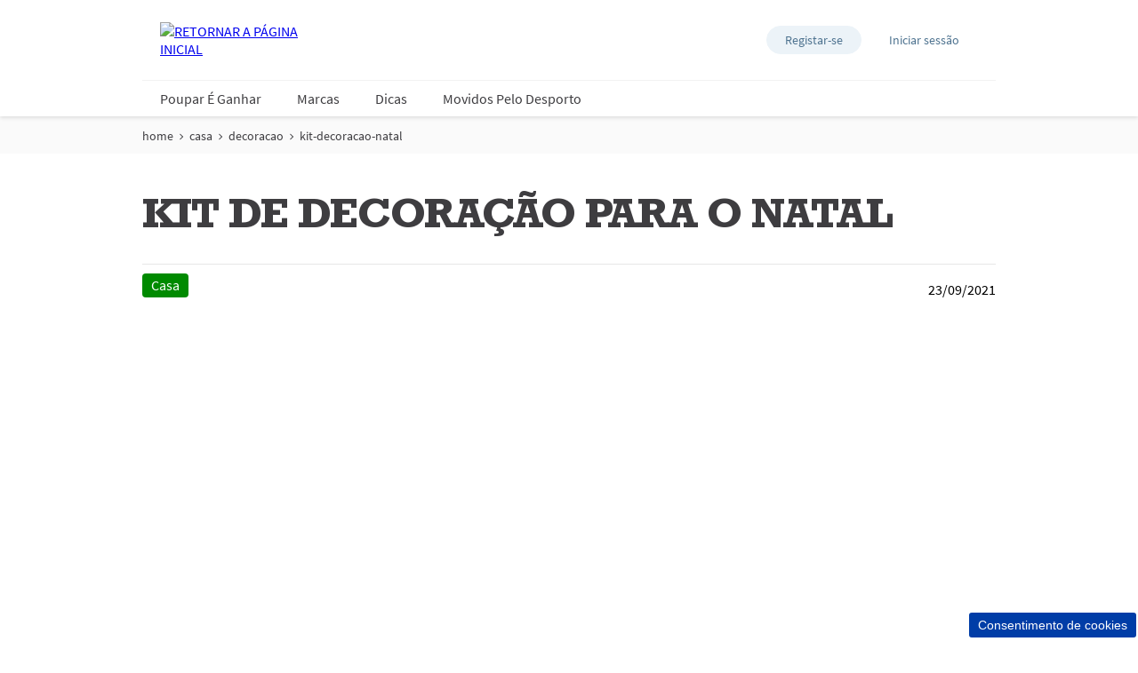

--- FILE ---
content_type: text/html; charset=utf-8
request_url: https://www.paramim.com.pt/casa/decoracao/kit-decoracao-natal
body_size: 21413
content:
<!doctype html><html lang="pt-PT"><head><title data-react-helmet="true">Kit de Decoração de Natal</title><meta data-react-helmet="true" name="description" content="Neste ano, poupe o seu orçamento e baixe nosso Kit de decoração de Natal para fazer você mesmo sua decoração! É simples e fácil: confira no site!"/><meta data-react-helmet="true" name="robots" content="index, follow"/><meta data-react-helmet="true" property="og:url" content="https://www.paramim.com.pt/casa/decoracao/kit-decoracao-natal"/><meta data-react-helmet="true" property="og:title" content="Kit de Decoração de Natal"/><meta data-react-helmet="true" property="og:description" content="Neste ano, poupe o seu orçamento e baixe nosso Kit de decoração de Natal para fazer você mesmo sua decoração! É simples e fácil: confira no site!"/><meta data-react-helmet="true" name="twitter:card" content="summary_large_image" data-testid="twitter:card"/><meta data-react-helmet="true" property="og:type" content="article"/><link data-react-helmet="true" rel="stylesheet" href="/dist/gf-jss/fonts/fonts.css"/><link data-react-helmet="true" rel="canonical" href="https://www.paramim.com.pt/casa/decoracao/kit-decoracao-natal"/><link data-react-helmet="true" rel="shortcut icon" href="https://cdn-prd.pgjoltx.com/-/media/Growing-Families-Version1/GF-PT/Favicon/favicon.ico?rev=055914284ac34bb1832b4139e6a79aa3" sizes="32x32" type="image/png"/><link data-react-helmet="true" rel="shortcut icon" href="https://cdn-prd.pgjoltx.com/-/media/Growing-Families-Version1/GF-PT/Favicon/favicon.ico?rev=055914284ac34bb1832b4139e6a79aa3" sizes="128x128" type="image/png"/><link data-react-helmet="true" rel="apple-touch-icon" sizes="57x57" href="https://cdn-prd.pgjoltx.com/-/media/Growing-Families-Version1/GF-PT/Favicon/favicon.ico?rev=055914284ac34bb1832b4139e6a79aa3"/><link data-react-helmet="true" rel="apple-touch-icon" sizes="60x60" href="https://cdn-prd.pgjoltx.com/-/media/Growing-Families-Version1/GF-PT/Favicon/favicon.ico?rev=055914284ac34bb1832b4139e6a79aa3"/><link data-react-helmet="true" rel="apple-touch-icon" sizes="72x72" href="https://cdn-prd.pgjoltx.com/-/media/Growing-Families-Version1/GF-PT/Favicon/favicon.ico?rev=055914284ac34bb1832b4139e6a79aa3"/><link data-react-helmet="true" rel="apple-touch-icon" sizes="76x76" href="https://cdn-prd.pgjoltx.com/-/media/Growing-Families-Version1/GF-PT/Favicon/favicon.ico?rev=055914284ac34bb1832b4139e6a79aa3"/><link data-react-helmet="true" rel="apple-touch-icon" sizes="114x114" href="https://cdn-prd.pgjoltx.com/-/media/Growing-Families-Version1/GF-PT/Favicon/favicon.ico?rev=055914284ac34bb1832b4139e6a79aa3"/><link data-react-helmet="true" rel="apple-touch-icon" sizes="120x120" href="https://cdn-prd.pgjoltx.com/-/media/Growing-Families-Version1/GF-PT/Favicon/favicon.ico?rev=055914284ac34bb1832b4139e6a79aa3"/><link data-react-helmet="true" rel="shortcut icon" href="https://cdn-prd.pgjoltx.com/-/media/Growing-Families-Version1/GF-PT/Favicon/favicon.ico?rev=055914284ac34bb1832b4139e6a79aa3" sizes="152x152" type="image/png"/><link data-react-helmet="true" rel="apple-touch-icon" sizes="144x144" href="https://cdn-prd.pgjoltx.com/-/media/Growing-Families-Version1/GF-PT/Favicon/favicon.ico?rev=055914284ac34bb1832b4139e6a79aa3"/><link data-react-helmet="true" rel="apple-touch-icon" sizes="152x152" href="https://cdn-prd.pgjoltx.com/-/media/Growing-Families-Version1/GF-PT/Favicon/favicon.ico?rev=055914284ac34bb1832b4139e6a79aa3"/><link data-react-helmet="true" rel="shortcut icon" href="https://cdn-prd.pgjoltx.com/-/media/Growing-Families-Version1/GF-PT/Favicon/favicon.ico?rev=055914284ac34bb1832b4139e6a79aa3" sizes="167x167" type="image/png"/><link data-react-helmet="true" rel="shortcut icon" href="https://cdn-prd.pgjoltx.com/-/media/Growing-Families-Version1/GF-PT/Favicon/favicon.ico?rev=055914284ac34bb1832b4139e6a79aa3" sizes="180x180" type="image/png"/><link data-react-helmet="true" rel="apple-touch-icon" sizes="180x180" href="https://cdn-prd.pgjoltx.com/-/media/Growing-Families-Version1/GF-PT/Favicon/favicon.ico?rev=055914284ac34bb1832b4139e6a79aa3"/><link data-react-helmet="true" rel="shortcut icon" href="https://cdn-prd.pgjoltx.com/-/media/Growing-Families-Version1/GF-PT/Favicon/favicon.ico?rev=055914284ac34bb1832b4139e6a79aa3" sizes="192x192" type="image/png"/><link data-react-helmet="true" rel="shortcut icon" href="https://cdn-prd.pgjoltx.com/-/media/Growing-Families-Version1/GF-PT/Favicon/favicon.ico?rev=055914284ac34bb1832b4139e6a79aa3" sizes="196x196" type="image/png"/><meta charset="utf-8"><meta name="viewport" content="width=device-width,initial-scale=1,shrink-to-fit=no"><meta name="theme-color" content="#ffffff"><meta http-equiv="Pragma" content="no-cache"/><meta http-equiv="cache-control" content="no-cache, no-store, must-revalidate"/><script defer="defer" src="/dist/gf-jss/static/js/main.3056dd4f.js"></script><link href="/dist/gf-jss/static/css/main.85166e45.css" rel="stylesheet"><style data-styled="true" data-styled-version="5.3.11">.cXCmOA{padding:0 2rem;margin:0;}/*!sc*/
data-styled.g1[id="sc-aXZVg"]{content:"cXCmOA,"}/*!sc*/
.iPZoVp{padding:0 1.25rem;margin:0;}/*!sc*/
.iPZoVp .section{padding:0;}/*!sc*/
@media (min-width:768px){.iPZoVp{padding:0;}}/*!sc*/
.dlotxD{padding:0;margin:0;}/*!sc*/
.dlotxD .section{padding:0;}/*!sc*/
@media (min-width:768px){.dlotxD{padding:0;}}/*!sc*/
data-styled.g4[id="sc-fqkvVR"]{content:"iPZoVp,dlotxD,"}/*!sc*/
.fCMpcV{-webkit-box-flex:1;-webkit-flex-grow:1;-ms-flex-positive:1;flex-grow:1;margin:0 auto;max-width:360px;width:auto;}/*!sc*/
@media (min-width:768px){.fCMpcV{max-width:720px;overflow:visible;}}/*!sc*/
@media (min-width:1024px){.fCMpcV{max-width:960px;}}/*!sc*/
@media (min-width:1440px){.fCMpcV{max-width:1080px;}}/*!sc*/
.crMscT{-webkit-box-flex:1;-webkit-flex-grow:1;-ms-flex-positive:1;flex-grow:1;margin:0 auto;overflow:hidden;width:auto;}/*!sc*/
@media (min-width:768px){}/*!sc*/
@media (min-width:1024px){}/*!sc*/
@media (min-width:1440px){}/*!sc*/
data-styled.g5[id="sc-dcJsrY"]{content:"fCMpcV,crMscT,"}/*!sc*/
.gudHBu{display:block;}/*!sc*/
@media (min-width:768px){.gudHBu{width:58.333333333333336%;}}/*!sc*/
.gRGxOp{display:block;}/*!sc*/
@media (min-width:768px){.gRGxOp{width:41.66666666666667%;}}/*!sc*/
.gIipcA{display:block;}/*!sc*/
@media (min-width:768px){.gIipcA{width:25%;}}/*!sc*/
.BBZJl{display:block;-webkit-flex-basis:0;-ms-flex-preferred-size:0;flex-basis:0;-webkit-box-flex:1;-webkit-flex-grow:1;-ms-flex-positive:1;flex-grow:1;-webkit-flex-shrink:1;-ms-flex-negative:1;flex-shrink:1;}/*!sc*/
@media (min-width:768px){.BBZJl{margin-left:50%;}}/*!sc*/
.dwAiFR{display:block;-webkit-flex-basis:0;-ms-flex-preferred-size:0;flex-basis:0;-webkit-box-flex:1;-webkit-flex-grow:1;-ms-flex-positive:1;flex-grow:1;-webkit-flex-shrink:1;-ms-flex-negative:1;flex-shrink:1;}/*!sc*/
data-styled.g8[id="sc-kAyceB"]{content:"gudHBu,gRGxOp,gIipcA,BBZJl,dwAiFR,"}/*!sc*/
.gmMBso{margin-left:-0.625rem;margin-right:-0.625rem;}/*!sc*/
.gmMBso > .sc-kAyceB{padding:0.625rem;}/*!sc*/
@media (min-width:768px){.gmMBso{display:-webkit-box;display:-webkit-flex;display:-ms-flexbox;display:flex;}}/*!sc*/
data-styled.g9[id="sc-imWYAI"]{content:"gmMBso,"}/*!sc*/
.gRXtSJ{height:1px;left:-9999px;overflow:hidden;position:absolute;top:auto;width:1px;}/*!sc*/
data-styled.g10[id="sc-jXbUNg"]{content:"gRXtSJ,"}/*!sc*/
.csstcj{display:block;fill:currentColor;height:1.5rem;width:1.5rem;}/*!sc*/
.khCatL{display:block;fill:currentColor;height:1.2rem;width:1.2rem;}/*!sc*/
.hpoHvT{display:block;fill:currentColor;height:1rem;width:1rem;}/*!sc*/
.eVFVKH{display:block;fill:currentColor;height:100%;width:100%;}/*!sc*/
.kzaGYs{display:block;fill:#215b9a;height:1.75rem;width:1.75rem;}/*!sc*/
.hKFLnO{display:block;fill:#e8424e;height:1.75rem;width:1.75rem;}/*!sc*/
data-styled.g11[id="sc-dhKdcB"]{content:"csstcj,khCatL,hpoHvT,eVFVKH,kzaGYs,hKFLnO,"}/*!sc*/
html{background:#fff;}/*!sc*/
body{-moz-osx-font-smoothing:grayscale;-webkit-font-smoothing:antialiased;font-family:'Source Sans Pro Regular',sans-serif;}/*!sc*/
@media (max-width:767px){body{padding-top:60px;}}/*!sc*/
button::-moz-focus-inner{border:0;}/*!sc*/
#mics-iframe{top:50%;left:50%;-webkit-transform:translate(-50%,-50%);-ms-transform:translate(-50%,-50%);transform:translate(-50%,-50%);}/*!sc*/
data-styled.g34[id="sc-global-bqvZhE1"]{content:"sc-global-bqvZhE1,"}/*!sc*/
.eepQMs{display:block;height:100%;left:0;position:absolute;top:0;width:100%;}/*!sc*/
data-styled.g44[id="sc-kOPcWz"]{content:"eepQMs,"}/*!sc*/
.fcnqXs{display:block;width:100%;height:100%;object-fit:cover;}/*!sc*/
data-styled.g45[id="sc-cWSHoV"]{content:"fcnqXs,"}/*!sc*/
.dJjmjn{color:#3e3d40;font-family:'Rockwell Std Bold',sans-serif;margin-bottom:1.75rem;-webkit-letter-spacing:-0.0625rem;-moz-letter-spacing:-0.0625rem;-ms-letter-spacing:-0.0625rem;letter-spacing:-0.0625rem;font-size:2rem;line-height:2.5rem;}/*!sc*/
@media (min-width:768px){.dJjmjn{font-size:3rem;line-height:3.25rem;}}/*!sc*/
.dJjmjn.styled-h1{color:#3e3d40;font-family:'Rockwell Std Bold',sans-serif;margin-bottom:1.75rem;-webkit-letter-spacing:-0.0625rem;-moz-letter-spacing:-0.0625rem;-ms-letter-spacing:-0.0625rem;letter-spacing:-0.0625rem;font-size:2rem;line-height:2.5rem;}/*!sc*/
@media (min-width:768px){.dJjmjn.styled-h1{font-size:3rem;line-height:3.25rem;}}/*!sc*/
.dJjmjn span.styled-h1{color:#3e3d40;font-family:'Rockwell Std Bold',sans-serif;margin-bottom:1.75rem;-webkit-letter-spacing:-0.0625rem;-moz-letter-spacing:-0.0625rem;-ms-letter-spacing:-0.0625rem;letter-spacing:-0.0625rem;font-size:2rem;line-height:2.5rem;}/*!sc*/
@media (min-width:768px){.dJjmjn span.styled-h1{font-size:3rem;line-height:3.25rem;}}/*!sc*/
.dJjmjn.styled-h2{color:#3e3d40;font-family:'Rockwell Std Bold',sans-serif;margin-bottom:1.75rem;font-size:1.5rem;-webkit-letter-spacing:-0.046875rem;-moz-letter-spacing:-0.046875rem;-ms-letter-spacing:-0.046875rem;letter-spacing:-0.046875rem;line-height:2rem;}/*!sc*/
@media (min-width:768px){.dJjmjn.styled-h2{font-size:1.5rem;line-height:2rem;}}/*!sc*/
.dJjmjn span.styled-h2{color:#3e3d40;font-family:'Rockwell Std Bold',sans-serif;margin-bottom:1.75rem;font-size:1.5rem;-webkit-letter-spacing:-0.046875rem;-moz-letter-spacing:-0.046875rem;-ms-letter-spacing:-0.046875rem;letter-spacing:-0.046875rem;line-height:2rem;}/*!sc*/
@media (min-width:768px){.dJjmjn span.styled-h2{font-size:1.5rem;line-height:2rem;}}/*!sc*/
.dJjmjn.styled-h3{color:#3e3d40;font-family:'Rockwell Std Bold',sans-serif;margin-bottom:1.75rem;font-family:'Rockwell Std Regular',sans-serif;font-size:1.5rem;line-height:2rem;-webkit-letter-spacing:-0.046875rem;-moz-letter-spacing:-0.046875rem;-ms-letter-spacing:-0.046875rem;letter-spacing:-0.046875rem;}/*!sc*/
@media (min-width:768px){.dJjmjn.styled-h3{font-size:1.5rem;line-height:2rem;}}/*!sc*/
.dJjmjn span.styled-h3{color:#3e3d40;font-family:'Rockwell Std Bold',sans-serif;margin-bottom:1.75rem;font-family:'Rockwell Std Regular',sans-serif;font-size:1.5rem;line-height:2rem;-webkit-letter-spacing:-0.046875rem;-moz-letter-spacing:-0.046875rem;-ms-letter-spacing:-0.046875rem;letter-spacing:-0.046875rem;}/*!sc*/
@media (min-width:768px){.dJjmjn span.styled-h3{font-size:1.5rem;line-height:2rem;}}/*!sc*/
.dJjmjn.styled-h4{color:#3e3d40;font-family:'Rockwell Std Bold',sans-serif;margin-bottom:1.75rem;font-family:'Rockwell Std Regular',sans-serif;font-size:1.1875rem;line-height:1.75rem;}/*!sc*/
@media (min-width:768px){.dJjmjn.styled-h4{font-size:1.5rem;line-height:1.75rem;}}/*!sc*/
.dJjmjn span.styled-h4{color:#3e3d40;font-family:'Rockwell Std Bold',sans-serif;margin-bottom:1.75rem;font-family:'Rockwell Std Regular',sans-serif;font-size:1.1875rem;line-height:1.75rem;}/*!sc*/
@media (min-width:768px){.dJjmjn span.styled-h4{font-size:1.5rem;line-height:1.75rem;}}/*!sc*/
.dJjmjn span.styled-h1{color:#3e3d40;font-family:'Rockwell Std Bold',sans-serif;margin-bottom:1.75rem;-webkit-letter-spacing:-0.0625rem;-moz-letter-spacing:-0.0625rem;-ms-letter-spacing:-0.0625rem;letter-spacing:-0.0625rem;font-size:2rem;line-height:2.5rem;}/*!sc*/
@media (min-width:768px){.dJjmjn span.styled-h1{font-size:3rem;line-height:3.25rem;}}/*!sc*/
.dJjmjn span.styled-h2{color:#3e3d40;font-family:'Rockwell Std Bold',sans-serif;margin-bottom:1.75rem;font-size:1.5rem;-webkit-letter-spacing:-0.046875rem;-moz-letter-spacing:-0.046875rem;-ms-letter-spacing:-0.046875rem;letter-spacing:-0.046875rem;line-height:2rem;}/*!sc*/
@media (min-width:768px){.dJjmjn span.styled-h2{font-size:1.5rem;line-height:2rem;}}/*!sc*/
.dJjmjn span.styled-h3{color:#3e3d40;font-family:'Rockwell Std Bold',sans-serif;margin-bottom:1.75rem;font-family:'Rockwell Std Regular',sans-serif;font-size:1.5rem;line-height:2rem;-webkit-letter-spacing:-0.046875rem;-moz-letter-spacing:-0.046875rem;-ms-letter-spacing:-0.046875rem;letter-spacing:-0.046875rem;}/*!sc*/
@media (min-width:768px){.dJjmjn span.styled-h3{font-size:1.5rem;line-height:2rem;}}/*!sc*/
.dJjmjn span.styled-h4{color:#3e3d40;font-family:'Rockwell Std Bold',sans-serif;margin-bottom:1.75rem;font-family:'Rockwell Std Regular',sans-serif;font-size:1.1875rem;line-height:1.75rem;}/*!sc*/
@media (min-width:768px){.dJjmjn span.styled-h4{font-size:1.5rem;line-height:1.75rem;}}/*!sc*/
data-styled.g53[id="sc-esYiGF"]{content:"dJjmjn,"}/*!sc*/
.eXAUvY{color:#3e3d40;font-family:'Source Sans Pro Regular',sans-serif;font-size:1rem;line-height:1.75rem;}/*!sc*/
.eXAUvY h1{color:#3e3d40;font-family:'Rockwell Std Bold',sans-serif;margin-bottom:1.75rem;-webkit-letter-spacing:-0.0625rem;-moz-letter-spacing:-0.0625rem;-ms-letter-spacing:-0.0625rem;letter-spacing:-0.0625rem;font-size:2rem;line-height:2.5rem;}/*!sc*/
@media (min-width:768px){.eXAUvY h1{font-size:3rem;line-height:3.25rem;}}/*!sc*/
.eXAUvY h1.styled-h1{color:#3e3d40;font-family:'Rockwell Std Bold',sans-serif;margin-bottom:1.75rem;-webkit-letter-spacing:-0.0625rem;-moz-letter-spacing:-0.0625rem;-ms-letter-spacing:-0.0625rem;letter-spacing:-0.0625rem;font-size:2rem;line-height:2.5rem;}/*!sc*/
@media (min-width:768px){.eXAUvY h1.styled-h1{font-size:3rem;line-height:3.25rem;}}/*!sc*/
.eXAUvY h1 span.styled-h1{color:#3e3d40;font-family:'Rockwell Std Bold',sans-serif;margin-bottom:1.75rem;-webkit-letter-spacing:-0.0625rem;-moz-letter-spacing:-0.0625rem;-ms-letter-spacing:-0.0625rem;letter-spacing:-0.0625rem;font-size:2rem;line-height:2.5rem;}/*!sc*/
@media (min-width:768px){.eXAUvY h1 span.styled-h1{font-size:3rem;line-height:3.25rem;}}/*!sc*/
.eXAUvY h1.styled-h2{color:#3e3d40;font-family:'Rockwell Std Bold',sans-serif;margin-bottom:1.75rem;font-size:1.5rem;-webkit-letter-spacing:-0.046875rem;-moz-letter-spacing:-0.046875rem;-ms-letter-spacing:-0.046875rem;letter-spacing:-0.046875rem;line-height:2rem;}/*!sc*/
@media (min-width:768px){.eXAUvY h1.styled-h2{font-size:1.5rem;line-height:2rem;}}/*!sc*/
.eXAUvY h1 span.styled-h2{color:#3e3d40;font-family:'Rockwell Std Bold',sans-serif;margin-bottom:1.75rem;font-size:1.5rem;-webkit-letter-spacing:-0.046875rem;-moz-letter-spacing:-0.046875rem;-ms-letter-spacing:-0.046875rem;letter-spacing:-0.046875rem;line-height:2rem;}/*!sc*/
@media (min-width:768px){.eXAUvY h1 span.styled-h2{font-size:1.5rem;line-height:2rem;}}/*!sc*/
.eXAUvY h1.styled-h3{color:#3e3d40;font-family:'Rockwell Std Bold',sans-serif;margin-bottom:1.75rem;font-family:'Rockwell Std Regular',sans-serif;font-size:1.5rem;line-height:2rem;-webkit-letter-spacing:-0.046875rem;-moz-letter-spacing:-0.046875rem;-ms-letter-spacing:-0.046875rem;letter-spacing:-0.046875rem;}/*!sc*/
@media (min-width:768px){.eXAUvY h1.styled-h3{font-size:1.5rem;line-height:2rem;}}/*!sc*/
.eXAUvY h1 span.styled-h3{color:#3e3d40;font-family:'Rockwell Std Bold',sans-serif;margin-bottom:1.75rem;font-family:'Rockwell Std Regular',sans-serif;font-size:1.5rem;line-height:2rem;-webkit-letter-spacing:-0.046875rem;-moz-letter-spacing:-0.046875rem;-ms-letter-spacing:-0.046875rem;letter-spacing:-0.046875rem;}/*!sc*/
@media (min-width:768px){.eXAUvY h1 span.styled-h3{font-size:1.5rem;line-height:2rem;}}/*!sc*/
.eXAUvY h1.styled-h4{color:#3e3d40;font-family:'Rockwell Std Bold',sans-serif;margin-bottom:1.75rem;font-family:'Rockwell Std Regular',sans-serif;font-size:1.1875rem;line-height:1.75rem;}/*!sc*/
@media (min-width:768px){.eXAUvY h1.styled-h4{font-size:1.5rem;line-height:1.75rem;}}/*!sc*/
.eXAUvY h1 span.styled-h4{color:#3e3d40;font-family:'Rockwell Std Bold',sans-serif;margin-bottom:1.75rem;font-family:'Rockwell Std Regular',sans-serif;font-size:1.1875rem;line-height:1.75rem;}/*!sc*/
@media (min-width:768px){.eXAUvY h1 span.styled-h4{font-size:1.5rem;line-height:1.75rem;}}/*!sc*/
.eXAUvY h1 span.styled-h1{color:#3e3d40;font-family:'Rockwell Std Bold',sans-serif;margin-bottom:1.75rem;-webkit-letter-spacing:-0.0625rem;-moz-letter-spacing:-0.0625rem;-ms-letter-spacing:-0.0625rem;letter-spacing:-0.0625rem;font-size:2rem;line-height:2.5rem;}/*!sc*/
@media (min-width:768px){.eXAUvY h1 span.styled-h1{font-size:3rem;line-height:3.25rem;}}/*!sc*/
.eXAUvY h1 span.styled-h2{color:#3e3d40;font-family:'Rockwell Std Bold',sans-serif;margin-bottom:1.75rem;font-size:1.5rem;-webkit-letter-spacing:-0.046875rem;-moz-letter-spacing:-0.046875rem;-ms-letter-spacing:-0.046875rem;letter-spacing:-0.046875rem;line-height:2rem;}/*!sc*/
@media (min-width:768px){.eXAUvY h1 span.styled-h2{font-size:1.5rem;line-height:2rem;}}/*!sc*/
.eXAUvY h1 span.styled-h3{color:#3e3d40;font-family:'Rockwell Std Bold',sans-serif;margin-bottom:1.75rem;font-family:'Rockwell Std Regular',sans-serif;font-size:1.5rem;line-height:2rem;-webkit-letter-spacing:-0.046875rem;-moz-letter-spacing:-0.046875rem;-ms-letter-spacing:-0.046875rem;letter-spacing:-0.046875rem;}/*!sc*/
@media (min-width:768px){.eXAUvY h1 span.styled-h3{font-size:1.5rem;line-height:2rem;}}/*!sc*/
.eXAUvY h1 span.styled-h4{color:#3e3d40;font-family:'Rockwell Std Bold',sans-serif;margin-bottom:1.75rem;font-family:'Rockwell Std Regular',sans-serif;font-size:1.1875rem;line-height:1.75rem;}/*!sc*/
@media (min-width:768px){.eXAUvY h1 span.styled-h4{font-size:1.5rem;line-height:1.75rem;}}/*!sc*/
.eXAUvY h2{color:#3e3d40;font-family:'Rockwell Std Bold',sans-serif;margin-bottom:1.75rem;font-size:1.5rem;-webkit-letter-spacing:-0.046875rem;-moz-letter-spacing:-0.046875rem;-ms-letter-spacing:-0.046875rem;letter-spacing:-0.046875rem;line-height:2rem;}/*!sc*/
@media (min-width:768px){.eXAUvY h2{font-size:1.5rem;line-height:2rem;}}/*!sc*/
.eXAUvY h2.styled-h1{color:#3e3d40;font-family:'Rockwell Std Bold',sans-serif;margin-bottom:1.75rem;-webkit-letter-spacing:-0.0625rem;-moz-letter-spacing:-0.0625rem;-ms-letter-spacing:-0.0625rem;letter-spacing:-0.0625rem;font-size:2rem;line-height:2.5rem;}/*!sc*/
@media (min-width:768px){.eXAUvY h2.styled-h1{font-size:3rem;line-height:3.25rem;}}/*!sc*/
.eXAUvY h2 span.styled-h1{color:#3e3d40;font-family:'Rockwell Std Bold',sans-serif;margin-bottom:1.75rem;-webkit-letter-spacing:-0.0625rem;-moz-letter-spacing:-0.0625rem;-ms-letter-spacing:-0.0625rem;letter-spacing:-0.0625rem;font-size:2rem;line-height:2.5rem;}/*!sc*/
@media (min-width:768px){.eXAUvY h2 span.styled-h1{font-size:3rem;line-height:3.25rem;}}/*!sc*/
.eXAUvY h2.styled-h2{color:#3e3d40;font-family:'Rockwell Std Bold',sans-serif;margin-bottom:1.75rem;font-size:1.5rem;-webkit-letter-spacing:-0.046875rem;-moz-letter-spacing:-0.046875rem;-ms-letter-spacing:-0.046875rem;letter-spacing:-0.046875rem;line-height:2rem;}/*!sc*/
@media (min-width:768px){.eXAUvY h2.styled-h2{font-size:1.5rem;line-height:2rem;}}/*!sc*/
.eXAUvY h2 span.styled-h2{color:#3e3d40;font-family:'Rockwell Std Bold',sans-serif;margin-bottom:1.75rem;font-size:1.5rem;-webkit-letter-spacing:-0.046875rem;-moz-letter-spacing:-0.046875rem;-ms-letter-spacing:-0.046875rem;letter-spacing:-0.046875rem;line-height:2rem;}/*!sc*/
@media (min-width:768px){.eXAUvY h2 span.styled-h2{font-size:1.5rem;line-height:2rem;}}/*!sc*/
.eXAUvY h2.styled-h3{color:#3e3d40;font-family:'Rockwell Std Bold',sans-serif;margin-bottom:1.75rem;font-family:'Rockwell Std Regular',sans-serif;font-size:1.5rem;line-height:2rem;-webkit-letter-spacing:-0.046875rem;-moz-letter-spacing:-0.046875rem;-ms-letter-spacing:-0.046875rem;letter-spacing:-0.046875rem;}/*!sc*/
@media (min-width:768px){.eXAUvY h2.styled-h3{font-size:1.5rem;line-height:2rem;}}/*!sc*/
.eXAUvY h2 span.styled-h3{color:#3e3d40;font-family:'Rockwell Std Bold',sans-serif;margin-bottom:1.75rem;font-family:'Rockwell Std Regular',sans-serif;font-size:1.5rem;line-height:2rem;-webkit-letter-spacing:-0.046875rem;-moz-letter-spacing:-0.046875rem;-ms-letter-spacing:-0.046875rem;letter-spacing:-0.046875rem;}/*!sc*/
@media (min-width:768px){.eXAUvY h2 span.styled-h3{font-size:1.5rem;line-height:2rem;}}/*!sc*/
.eXAUvY h2.styled-h4{color:#3e3d40;font-family:'Rockwell Std Bold',sans-serif;margin-bottom:1.75rem;font-family:'Rockwell Std Regular',sans-serif;font-size:1.1875rem;line-height:1.75rem;}/*!sc*/
@media (min-width:768px){.eXAUvY h2.styled-h4{font-size:1.5rem;line-height:1.75rem;}}/*!sc*/
.eXAUvY h2 span.styled-h4{color:#3e3d40;font-family:'Rockwell Std Bold',sans-serif;margin-bottom:1.75rem;font-family:'Rockwell Std Regular',sans-serif;font-size:1.1875rem;line-height:1.75rem;}/*!sc*/
@media (min-width:768px){.eXAUvY h2 span.styled-h4{font-size:1.5rem;line-height:1.75rem;}}/*!sc*/
.eXAUvY h2 span.styled-h1{color:#3e3d40;font-family:'Rockwell Std Bold',sans-serif;margin-bottom:1.75rem;-webkit-letter-spacing:-0.0625rem;-moz-letter-spacing:-0.0625rem;-ms-letter-spacing:-0.0625rem;letter-spacing:-0.0625rem;font-size:2rem;line-height:2.5rem;}/*!sc*/
@media (min-width:768px){.eXAUvY h2 span.styled-h1{font-size:3rem;line-height:3.25rem;}}/*!sc*/
.eXAUvY h2 span.styled-h2{color:#3e3d40;font-family:'Rockwell Std Bold',sans-serif;margin-bottom:1.75rem;font-size:1.5rem;-webkit-letter-spacing:-0.046875rem;-moz-letter-spacing:-0.046875rem;-ms-letter-spacing:-0.046875rem;letter-spacing:-0.046875rem;line-height:2rem;}/*!sc*/
@media (min-width:768px){.eXAUvY h2 span.styled-h2{font-size:1.5rem;line-height:2rem;}}/*!sc*/
.eXAUvY h2 span.styled-h3{color:#3e3d40;font-family:'Rockwell Std Bold',sans-serif;margin-bottom:1.75rem;font-family:'Rockwell Std Regular',sans-serif;font-size:1.5rem;line-height:2rem;-webkit-letter-spacing:-0.046875rem;-moz-letter-spacing:-0.046875rem;-ms-letter-spacing:-0.046875rem;letter-spacing:-0.046875rem;}/*!sc*/
@media (min-width:768px){.eXAUvY h2 span.styled-h3{font-size:1.5rem;line-height:2rem;}}/*!sc*/
.eXAUvY h2 span.styled-h4{color:#3e3d40;font-family:'Rockwell Std Bold',sans-serif;margin-bottom:1.75rem;font-family:'Rockwell Std Regular',sans-serif;font-size:1.1875rem;line-height:1.75rem;}/*!sc*/
@media (min-width:768px){.eXAUvY h2 span.styled-h4{font-size:1.5rem;line-height:1.75rem;}}/*!sc*/
.eXAUvY h3{color:#3e3d40;font-family:'Rockwell Std Bold',sans-serif;margin-bottom:1.75rem;font-family:'Rockwell Std Regular',sans-serif;font-size:1.5rem;line-height:2rem;-webkit-letter-spacing:-0.046875rem;-moz-letter-spacing:-0.046875rem;-ms-letter-spacing:-0.046875rem;letter-spacing:-0.046875rem;}/*!sc*/
@media (min-width:768px){.eXAUvY h3{font-size:1.5rem;line-height:2rem;}}/*!sc*/
.eXAUvY h3.styled-h1{color:#3e3d40;font-family:'Rockwell Std Bold',sans-serif;margin-bottom:1.75rem;-webkit-letter-spacing:-0.0625rem;-moz-letter-spacing:-0.0625rem;-ms-letter-spacing:-0.0625rem;letter-spacing:-0.0625rem;font-size:2rem;line-height:2.5rem;}/*!sc*/
@media (min-width:768px){.eXAUvY h3.styled-h1{font-size:3rem;line-height:3.25rem;}}/*!sc*/
.eXAUvY h3 span.styled-h1{color:#3e3d40;font-family:'Rockwell Std Bold',sans-serif;margin-bottom:1.75rem;-webkit-letter-spacing:-0.0625rem;-moz-letter-spacing:-0.0625rem;-ms-letter-spacing:-0.0625rem;letter-spacing:-0.0625rem;font-size:2rem;line-height:2.5rem;}/*!sc*/
@media (min-width:768px){.eXAUvY h3 span.styled-h1{font-size:3rem;line-height:3.25rem;}}/*!sc*/
.eXAUvY h3.styled-h2{color:#3e3d40;font-family:'Rockwell Std Bold',sans-serif;margin-bottom:1.75rem;font-size:1.5rem;-webkit-letter-spacing:-0.046875rem;-moz-letter-spacing:-0.046875rem;-ms-letter-spacing:-0.046875rem;letter-spacing:-0.046875rem;line-height:2rem;}/*!sc*/
@media (min-width:768px){.eXAUvY h3.styled-h2{font-size:1.5rem;line-height:2rem;}}/*!sc*/
.eXAUvY h3 span.styled-h2{color:#3e3d40;font-family:'Rockwell Std Bold',sans-serif;margin-bottom:1.75rem;font-size:1.5rem;-webkit-letter-spacing:-0.046875rem;-moz-letter-spacing:-0.046875rem;-ms-letter-spacing:-0.046875rem;letter-spacing:-0.046875rem;line-height:2rem;}/*!sc*/
@media (min-width:768px){.eXAUvY h3 span.styled-h2{font-size:1.5rem;line-height:2rem;}}/*!sc*/
.eXAUvY h3.styled-h3{color:#3e3d40;font-family:'Rockwell Std Bold',sans-serif;margin-bottom:1.75rem;font-family:'Rockwell Std Regular',sans-serif;font-size:1.5rem;line-height:2rem;-webkit-letter-spacing:-0.046875rem;-moz-letter-spacing:-0.046875rem;-ms-letter-spacing:-0.046875rem;letter-spacing:-0.046875rem;}/*!sc*/
@media (min-width:768px){.eXAUvY h3.styled-h3{font-size:1.5rem;line-height:2rem;}}/*!sc*/
.eXAUvY h3 span.styled-h3{color:#3e3d40;font-family:'Rockwell Std Bold',sans-serif;margin-bottom:1.75rem;font-family:'Rockwell Std Regular',sans-serif;font-size:1.5rem;line-height:2rem;-webkit-letter-spacing:-0.046875rem;-moz-letter-spacing:-0.046875rem;-ms-letter-spacing:-0.046875rem;letter-spacing:-0.046875rem;}/*!sc*/
@media (min-width:768px){.eXAUvY h3 span.styled-h3{font-size:1.5rem;line-height:2rem;}}/*!sc*/
.eXAUvY h3.styled-h4{color:#3e3d40;font-family:'Rockwell Std Bold',sans-serif;margin-bottom:1.75rem;font-family:'Rockwell Std Regular',sans-serif;font-size:1.1875rem;line-height:1.75rem;}/*!sc*/
@media (min-width:768px){.eXAUvY h3.styled-h4{font-size:1.5rem;line-height:1.75rem;}}/*!sc*/
.eXAUvY h3 span.styled-h4{color:#3e3d40;font-family:'Rockwell Std Bold',sans-serif;margin-bottom:1.75rem;font-family:'Rockwell Std Regular',sans-serif;font-size:1.1875rem;line-height:1.75rem;}/*!sc*/
@media (min-width:768px){.eXAUvY h3 span.styled-h4{font-size:1.5rem;line-height:1.75rem;}}/*!sc*/
.eXAUvY h3 span.styled-h1{color:#3e3d40;font-family:'Rockwell Std Bold',sans-serif;margin-bottom:1.75rem;-webkit-letter-spacing:-0.0625rem;-moz-letter-spacing:-0.0625rem;-ms-letter-spacing:-0.0625rem;letter-spacing:-0.0625rem;font-size:2rem;line-height:2.5rem;}/*!sc*/
@media (min-width:768px){.eXAUvY h3 span.styled-h1{font-size:3rem;line-height:3.25rem;}}/*!sc*/
.eXAUvY h3 span.styled-h2{color:#3e3d40;font-family:'Rockwell Std Bold',sans-serif;margin-bottom:1.75rem;font-size:1.5rem;-webkit-letter-spacing:-0.046875rem;-moz-letter-spacing:-0.046875rem;-ms-letter-spacing:-0.046875rem;letter-spacing:-0.046875rem;line-height:2rem;}/*!sc*/
@media (min-width:768px){.eXAUvY h3 span.styled-h2{font-size:1.5rem;line-height:2rem;}}/*!sc*/
.eXAUvY h3 span.styled-h3{color:#3e3d40;font-family:'Rockwell Std Bold',sans-serif;margin-bottom:1.75rem;font-family:'Rockwell Std Regular',sans-serif;font-size:1.5rem;line-height:2rem;-webkit-letter-spacing:-0.046875rem;-moz-letter-spacing:-0.046875rem;-ms-letter-spacing:-0.046875rem;letter-spacing:-0.046875rem;}/*!sc*/
@media (min-width:768px){.eXAUvY h3 span.styled-h3{font-size:1.5rem;line-height:2rem;}}/*!sc*/
.eXAUvY h3 span.styled-h4{color:#3e3d40;font-family:'Rockwell Std Bold',sans-serif;margin-bottom:1.75rem;font-family:'Rockwell Std Regular',sans-serif;font-size:1.1875rem;line-height:1.75rem;}/*!sc*/
@media (min-width:768px){.eXAUvY h3 span.styled-h4{font-size:1.5rem;line-height:1.75rem;}}/*!sc*/
.eXAUvY h4{color:#3e3d40;font-family:'Rockwell Std Bold',sans-serif;margin-bottom:1.75rem;font-family:'Rockwell Std Regular',sans-serif;font-size:1.1875rem;line-height:1.75rem;}/*!sc*/
@media (min-width:768px){.eXAUvY h4{font-size:1.5rem;line-height:1.75rem;}}/*!sc*/
.eXAUvY h4.styled-h1{color:#3e3d40;font-family:'Rockwell Std Bold',sans-serif;margin-bottom:1.75rem;-webkit-letter-spacing:-0.0625rem;-moz-letter-spacing:-0.0625rem;-ms-letter-spacing:-0.0625rem;letter-spacing:-0.0625rem;font-size:2rem;line-height:2.5rem;}/*!sc*/
@media (min-width:768px){.eXAUvY h4.styled-h1{font-size:3rem;line-height:3.25rem;}}/*!sc*/
.eXAUvY h4 span.styled-h1{color:#3e3d40;font-family:'Rockwell Std Bold',sans-serif;margin-bottom:1.75rem;-webkit-letter-spacing:-0.0625rem;-moz-letter-spacing:-0.0625rem;-ms-letter-spacing:-0.0625rem;letter-spacing:-0.0625rem;font-size:2rem;line-height:2.5rem;}/*!sc*/
@media (min-width:768px){.eXAUvY h4 span.styled-h1{font-size:3rem;line-height:3.25rem;}}/*!sc*/
.eXAUvY h4.styled-h2{color:#3e3d40;font-family:'Rockwell Std Bold',sans-serif;margin-bottom:1.75rem;font-size:1.5rem;-webkit-letter-spacing:-0.046875rem;-moz-letter-spacing:-0.046875rem;-ms-letter-spacing:-0.046875rem;letter-spacing:-0.046875rem;line-height:2rem;}/*!sc*/
@media (min-width:768px){.eXAUvY h4.styled-h2{font-size:1.5rem;line-height:2rem;}}/*!sc*/
.eXAUvY h4 span.styled-h2{color:#3e3d40;font-family:'Rockwell Std Bold',sans-serif;margin-bottom:1.75rem;font-size:1.5rem;-webkit-letter-spacing:-0.046875rem;-moz-letter-spacing:-0.046875rem;-ms-letter-spacing:-0.046875rem;letter-spacing:-0.046875rem;line-height:2rem;}/*!sc*/
@media (min-width:768px){.eXAUvY h4 span.styled-h2{font-size:1.5rem;line-height:2rem;}}/*!sc*/
.eXAUvY h4.styled-h3{color:#3e3d40;font-family:'Rockwell Std Bold',sans-serif;margin-bottom:1.75rem;font-family:'Rockwell Std Regular',sans-serif;font-size:1.5rem;line-height:2rem;-webkit-letter-spacing:-0.046875rem;-moz-letter-spacing:-0.046875rem;-ms-letter-spacing:-0.046875rem;letter-spacing:-0.046875rem;}/*!sc*/
@media (min-width:768px){.eXAUvY h4.styled-h3{font-size:1.5rem;line-height:2rem;}}/*!sc*/
.eXAUvY h4 span.styled-h3{color:#3e3d40;font-family:'Rockwell Std Bold',sans-serif;margin-bottom:1.75rem;font-family:'Rockwell Std Regular',sans-serif;font-size:1.5rem;line-height:2rem;-webkit-letter-spacing:-0.046875rem;-moz-letter-spacing:-0.046875rem;-ms-letter-spacing:-0.046875rem;letter-spacing:-0.046875rem;}/*!sc*/
@media (min-width:768px){.eXAUvY h4 span.styled-h3{font-size:1.5rem;line-height:2rem;}}/*!sc*/
.eXAUvY h4.styled-h4{color:#3e3d40;font-family:'Rockwell Std Bold',sans-serif;margin-bottom:1.75rem;font-family:'Rockwell Std Regular',sans-serif;font-size:1.1875rem;line-height:1.75rem;}/*!sc*/
@media (min-width:768px){.eXAUvY h4.styled-h4{font-size:1.5rem;line-height:1.75rem;}}/*!sc*/
.eXAUvY h4 span.styled-h4{color:#3e3d40;font-family:'Rockwell Std Bold',sans-serif;margin-bottom:1.75rem;font-family:'Rockwell Std Regular',sans-serif;font-size:1.1875rem;line-height:1.75rem;}/*!sc*/
@media (min-width:768px){.eXAUvY h4 span.styled-h4{font-size:1.5rem;line-height:1.75rem;}}/*!sc*/
.eXAUvY h4 span.styled-h1{color:#3e3d40;font-family:'Rockwell Std Bold',sans-serif;margin-bottom:1.75rem;-webkit-letter-spacing:-0.0625rem;-moz-letter-spacing:-0.0625rem;-ms-letter-spacing:-0.0625rem;letter-spacing:-0.0625rem;font-size:2rem;line-height:2.5rem;}/*!sc*/
@media (min-width:768px){.eXAUvY h4 span.styled-h1{font-size:3rem;line-height:3.25rem;}}/*!sc*/
.eXAUvY h4 span.styled-h2{color:#3e3d40;font-family:'Rockwell Std Bold',sans-serif;margin-bottom:1.75rem;font-size:1.5rem;-webkit-letter-spacing:-0.046875rem;-moz-letter-spacing:-0.046875rem;-ms-letter-spacing:-0.046875rem;letter-spacing:-0.046875rem;line-height:2rem;}/*!sc*/
@media (min-width:768px){.eXAUvY h4 span.styled-h2{font-size:1.5rem;line-height:2rem;}}/*!sc*/
.eXAUvY h4 span.styled-h3{color:#3e3d40;font-family:'Rockwell Std Bold',sans-serif;margin-bottom:1.75rem;font-family:'Rockwell Std Regular',sans-serif;font-size:1.5rem;line-height:2rem;-webkit-letter-spacing:-0.046875rem;-moz-letter-spacing:-0.046875rem;-ms-letter-spacing:-0.046875rem;letter-spacing:-0.046875rem;}/*!sc*/
@media (min-width:768px){.eXAUvY h4 span.styled-h3{font-size:1.5rem;line-height:2rem;}}/*!sc*/
.eXAUvY h4 span.styled-h4{color:#3e3d40;font-family:'Rockwell Std Bold',sans-serif;margin-bottom:1.75rem;font-family:'Rockwell Std Regular',sans-serif;font-size:1.1875rem;line-height:1.75rem;}/*!sc*/
@media (min-width:768px){.eXAUvY h4 span.styled-h4{font-size:1.5rem;line-height:1.75rem;}}/*!sc*/
.eXAUvY h5.styled-h1{color:#3e3d40;font-family:'Rockwell Std Bold',sans-serif;margin-bottom:1.75rem;-webkit-letter-spacing:-0.0625rem;-moz-letter-spacing:-0.0625rem;-ms-letter-spacing:-0.0625rem;letter-spacing:-0.0625rem;font-size:2rem;line-height:2.5rem;}/*!sc*/
@media (min-width:768px){.eXAUvY h5.styled-h1{font-size:3rem;line-height:3.25rem;}}/*!sc*/
.eXAUvY h5 span.styled-h1{color:#3e3d40;font-family:'Rockwell Std Bold',sans-serif;margin-bottom:1.75rem;-webkit-letter-spacing:-0.0625rem;-moz-letter-spacing:-0.0625rem;-ms-letter-spacing:-0.0625rem;letter-spacing:-0.0625rem;font-size:2rem;line-height:2.5rem;}/*!sc*/
@media (min-width:768px){.eXAUvY h5 span.styled-h1{font-size:3rem;line-height:3.25rem;}}/*!sc*/
.eXAUvY h5.styled-h2{color:#3e3d40;font-family:'Rockwell Std Bold',sans-serif;margin-bottom:1.75rem;font-size:1.5rem;-webkit-letter-spacing:-0.046875rem;-moz-letter-spacing:-0.046875rem;-ms-letter-spacing:-0.046875rem;letter-spacing:-0.046875rem;line-height:2rem;}/*!sc*/
@media (min-width:768px){.eXAUvY h5.styled-h2{font-size:1.5rem;line-height:2rem;}}/*!sc*/
.eXAUvY h5 span.styled-h2{color:#3e3d40;font-family:'Rockwell Std Bold',sans-serif;margin-bottom:1.75rem;font-size:1.5rem;-webkit-letter-spacing:-0.046875rem;-moz-letter-spacing:-0.046875rem;-ms-letter-spacing:-0.046875rem;letter-spacing:-0.046875rem;line-height:2rem;}/*!sc*/
@media (min-width:768px){.eXAUvY h5 span.styled-h2{font-size:1.5rem;line-height:2rem;}}/*!sc*/
.eXAUvY h5.styled-h3{color:#3e3d40;font-family:'Rockwell Std Bold',sans-serif;margin-bottom:1.75rem;font-family:'Rockwell Std Regular',sans-serif;font-size:1.5rem;line-height:2rem;-webkit-letter-spacing:-0.046875rem;-moz-letter-spacing:-0.046875rem;-ms-letter-spacing:-0.046875rem;letter-spacing:-0.046875rem;}/*!sc*/
@media (min-width:768px){.eXAUvY h5.styled-h3{font-size:1.5rem;line-height:2rem;}}/*!sc*/
.eXAUvY h5 span.styled-h3{color:#3e3d40;font-family:'Rockwell Std Bold',sans-serif;margin-bottom:1.75rem;font-family:'Rockwell Std Regular',sans-serif;font-size:1.5rem;line-height:2rem;-webkit-letter-spacing:-0.046875rem;-moz-letter-spacing:-0.046875rem;-ms-letter-spacing:-0.046875rem;letter-spacing:-0.046875rem;}/*!sc*/
@media (min-width:768px){.eXAUvY h5 span.styled-h3{font-size:1.5rem;line-height:2rem;}}/*!sc*/
.eXAUvY h5.styled-h4{color:#3e3d40;font-family:'Rockwell Std Bold',sans-serif;margin-bottom:1.75rem;font-family:'Rockwell Std Regular',sans-serif;font-size:1.1875rem;line-height:1.75rem;}/*!sc*/
@media (min-width:768px){.eXAUvY h5.styled-h4{font-size:1.5rem;line-height:1.75rem;}}/*!sc*/
.eXAUvY h5 span.styled-h4{color:#3e3d40;font-family:'Rockwell Std Bold',sans-serif;margin-bottom:1.75rem;font-family:'Rockwell Std Regular',sans-serif;font-size:1.1875rem;line-height:1.75rem;}/*!sc*/
@media (min-width:768px){.eXAUvY h5 span.styled-h4{font-size:1.5rem;line-height:1.75rem;}}/*!sc*/
.eXAUvY h5 span.styled-h1{color:#3e3d40;font-family:'Rockwell Std Bold',sans-serif;margin-bottom:1.75rem;-webkit-letter-spacing:-0.0625rem;-moz-letter-spacing:-0.0625rem;-ms-letter-spacing:-0.0625rem;letter-spacing:-0.0625rem;font-size:2rem;line-height:2.5rem;}/*!sc*/
@media (min-width:768px){.eXAUvY h5 span.styled-h1{font-size:3rem;line-height:3.25rem;}}/*!sc*/
.eXAUvY h5 span.styled-h2{color:#3e3d40;font-family:'Rockwell Std Bold',sans-serif;margin-bottom:1.75rem;font-size:1.5rem;-webkit-letter-spacing:-0.046875rem;-moz-letter-spacing:-0.046875rem;-ms-letter-spacing:-0.046875rem;letter-spacing:-0.046875rem;line-height:2rem;}/*!sc*/
@media (min-width:768px){.eXAUvY h5 span.styled-h2{font-size:1.5rem;line-height:2rem;}}/*!sc*/
.eXAUvY h5 span.styled-h3{color:#3e3d40;font-family:'Rockwell Std Bold',sans-serif;margin-bottom:1.75rem;font-family:'Rockwell Std Regular',sans-serif;font-size:1.5rem;line-height:2rem;-webkit-letter-spacing:-0.046875rem;-moz-letter-spacing:-0.046875rem;-ms-letter-spacing:-0.046875rem;letter-spacing:-0.046875rem;}/*!sc*/
@media (min-width:768px){.eXAUvY h5 span.styled-h3{font-size:1.5rem;line-height:2rem;}}/*!sc*/
.eXAUvY h5 span.styled-h4{color:#3e3d40;font-family:'Rockwell Std Bold',sans-serif;margin-bottom:1.75rem;font-family:'Rockwell Std Regular',sans-serif;font-size:1.1875rem;line-height:1.75rem;}/*!sc*/
@media (min-width:768px){.eXAUvY h5 span.styled-h4{font-size:1.5rem;line-height:1.75rem;}}/*!sc*/
.eXAUvY h6.styled-h1{color:#3e3d40;font-family:'Rockwell Std Bold',sans-serif;margin-bottom:1.75rem;-webkit-letter-spacing:-0.0625rem;-moz-letter-spacing:-0.0625rem;-ms-letter-spacing:-0.0625rem;letter-spacing:-0.0625rem;font-size:2rem;line-height:2.5rem;}/*!sc*/
@media (min-width:768px){.eXAUvY h6.styled-h1{font-size:3rem;line-height:3.25rem;}}/*!sc*/
.eXAUvY h6 span.styled-h1{color:#3e3d40;font-family:'Rockwell Std Bold',sans-serif;margin-bottom:1.75rem;-webkit-letter-spacing:-0.0625rem;-moz-letter-spacing:-0.0625rem;-ms-letter-spacing:-0.0625rem;letter-spacing:-0.0625rem;font-size:2rem;line-height:2.5rem;}/*!sc*/
@media (min-width:768px){.eXAUvY h6 span.styled-h1{font-size:3rem;line-height:3.25rem;}}/*!sc*/
.eXAUvY h6.styled-h2{color:#3e3d40;font-family:'Rockwell Std Bold',sans-serif;margin-bottom:1.75rem;font-size:1.5rem;-webkit-letter-spacing:-0.046875rem;-moz-letter-spacing:-0.046875rem;-ms-letter-spacing:-0.046875rem;letter-spacing:-0.046875rem;line-height:2rem;}/*!sc*/
@media (min-width:768px){.eXAUvY h6.styled-h2{font-size:1.5rem;line-height:2rem;}}/*!sc*/
.eXAUvY h6 span.styled-h2{color:#3e3d40;font-family:'Rockwell Std Bold',sans-serif;margin-bottom:1.75rem;font-size:1.5rem;-webkit-letter-spacing:-0.046875rem;-moz-letter-spacing:-0.046875rem;-ms-letter-spacing:-0.046875rem;letter-spacing:-0.046875rem;line-height:2rem;}/*!sc*/
@media (min-width:768px){.eXAUvY h6 span.styled-h2{font-size:1.5rem;line-height:2rem;}}/*!sc*/
.eXAUvY h6.styled-h3{color:#3e3d40;font-family:'Rockwell Std Bold',sans-serif;margin-bottom:1.75rem;font-family:'Rockwell Std Regular',sans-serif;font-size:1.5rem;line-height:2rem;-webkit-letter-spacing:-0.046875rem;-moz-letter-spacing:-0.046875rem;-ms-letter-spacing:-0.046875rem;letter-spacing:-0.046875rem;}/*!sc*/
@media (min-width:768px){.eXAUvY h6.styled-h3{font-size:1.5rem;line-height:2rem;}}/*!sc*/
.eXAUvY h6 span.styled-h3{color:#3e3d40;font-family:'Rockwell Std Bold',sans-serif;margin-bottom:1.75rem;font-family:'Rockwell Std Regular',sans-serif;font-size:1.5rem;line-height:2rem;-webkit-letter-spacing:-0.046875rem;-moz-letter-spacing:-0.046875rem;-ms-letter-spacing:-0.046875rem;letter-spacing:-0.046875rem;}/*!sc*/
@media (min-width:768px){.eXAUvY h6 span.styled-h3{font-size:1.5rem;line-height:2rem;}}/*!sc*/
.eXAUvY h6.styled-h4{color:#3e3d40;font-family:'Rockwell Std Bold',sans-serif;margin-bottom:1.75rem;font-family:'Rockwell Std Regular',sans-serif;font-size:1.1875rem;line-height:1.75rem;}/*!sc*/
@media (min-width:768px){.eXAUvY h6.styled-h4{font-size:1.5rem;line-height:1.75rem;}}/*!sc*/
.eXAUvY h6 span.styled-h4{color:#3e3d40;font-family:'Rockwell Std Bold',sans-serif;margin-bottom:1.75rem;font-family:'Rockwell Std Regular',sans-serif;font-size:1.1875rem;line-height:1.75rem;}/*!sc*/
@media (min-width:768px){.eXAUvY h6 span.styled-h4{font-size:1.5rem;line-height:1.75rem;}}/*!sc*/
.eXAUvY h6 span.styled-h1{color:#3e3d40;font-family:'Rockwell Std Bold',sans-serif;margin-bottom:1.75rem;-webkit-letter-spacing:-0.0625rem;-moz-letter-spacing:-0.0625rem;-ms-letter-spacing:-0.0625rem;letter-spacing:-0.0625rem;font-size:2rem;line-height:2.5rem;}/*!sc*/
@media (min-width:768px){.eXAUvY h6 span.styled-h1{font-size:3rem;line-height:3.25rem;}}/*!sc*/
.eXAUvY h6 span.styled-h2{color:#3e3d40;font-family:'Rockwell Std Bold',sans-serif;margin-bottom:1.75rem;font-size:1.5rem;-webkit-letter-spacing:-0.046875rem;-moz-letter-spacing:-0.046875rem;-ms-letter-spacing:-0.046875rem;letter-spacing:-0.046875rem;line-height:2rem;}/*!sc*/
@media (min-width:768px){.eXAUvY h6 span.styled-h2{font-size:1.5rem;line-height:2rem;}}/*!sc*/
.eXAUvY h6 span.styled-h3{color:#3e3d40;font-family:'Rockwell Std Bold',sans-serif;margin-bottom:1.75rem;font-family:'Rockwell Std Regular',sans-serif;font-size:1.5rem;line-height:2rem;-webkit-letter-spacing:-0.046875rem;-moz-letter-spacing:-0.046875rem;-ms-letter-spacing:-0.046875rem;letter-spacing:-0.046875rem;}/*!sc*/
@media (min-width:768px){.eXAUvY h6 span.styled-h3{font-size:1.5rem;line-height:2rem;}}/*!sc*/
.eXAUvY h6 span.styled-h4{color:#3e3d40;font-family:'Rockwell Std Bold',sans-serif;margin-bottom:1.75rem;font-family:'Rockwell Std Regular',sans-serif;font-size:1.1875rem;line-height:1.75rem;}/*!sc*/
@media (min-width:768px){.eXAUvY h6 span.styled-h4{font-size:1.5rem;line-height:1.75rem;}}/*!sc*/
.eXAUvY p{color:#3e3d40;font-family:'Source Sans Pro Regular',sans-serif;font-size:1rem;line-height:1.75rem;margin-bottom:1.75rem;}/*!sc*/
.eXAUvY p:last-child{margin-bottom:0;}/*!sc*/
.eXAUvY p b,.eXAUvY p strong{font-family:'Source Sans Pro Semibold',sans-serif;}/*!sc*/
.eXAUvY p img{max-width:100%;height:auto !important;}/*!sc*/
.eXAUvY p span.styled-h1{color:#3e3d40;font-family:'Rockwell Std Bold',sans-serif;margin-bottom:1.75rem;-webkit-letter-spacing:-0.0625rem;-moz-letter-spacing:-0.0625rem;-ms-letter-spacing:-0.0625rem;letter-spacing:-0.0625rem;font-size:2rem;line-height:2.5rem;}/*!sc*/
@media (min-width:768px){.eXAUvY p span.styled-h1{font-size:3rem;line-height:3.25rem;}}/*!sc*/
.eXAUvY p span.styled-h2{color:#3e3d40;font-family:'Rockwell Std Bold',sans-serif;margin-bottom:1.75rem;font-size:1.5rem;-webkit-letter-spacing:-0.046875rem;-moz-letter-spacing:-0.046875rem;-ms-letter-spacing:-0.046875rem;letter-spacing:-0.046875rem;line-height:2rem;}/*!sc*/
@media (min-width:768px){.eXAUvY p span.styled-h2{font-size:1.5rem;line-height:2rem;}}/*!sc*/
.eXAUvY p span.styled-h3{color:#3e3d40;font-family:'Rockwell Std Bold',sans-serif;margin-bottom:1.75rem;font-family:'Rockwell Std Regular',sans-serif;font-size:1.5rem;line-height:2rem;-webkit-letter-spacing:-0.046875rem;-moz-letter-spacing:-0.046875rem;-ms-letter-spacing:-0.046875rem;letter-spacing:-0.046875rem;}/*!sc*/
@media (min-width:768px){.eXAUvY p span.styled-h3{font-size:1.5rem;line-height:2rem;}}/*!sc*/
.eXAUvY p span.styled-h4{color:#3e3d40;font-family:'Rockwell Std Bold',sans-serif;margin-bottom:1.75rem;font-family:'Rockwell Std Regular',sans-serif;font-size:1.1875rem;line-height:1.75rem;}/*!sc*/
@media (min-width:768px){.eXAUvY p span.styled-h4{font-size:1.5rem;line-height:1.75rem;}}/*!sc*/
.eXAUvY address span.styled-h1,.eXAUvY menu span.styled-h1,.eXAUvY pre span.styled-h1,.eXAUvY dt span.styled-h1{color:#3e3d40;font-family:'Rockwell Std Bold',sans-serif;margin-bottom:1.75rem;-webkit-letter-spacing:-0.0625rem;-moz-letter-spacing:-0.0625rem;-ms-letter-spacing:-0.0625rem;letter-spacing:-0.0625rem;font-size:2rem;line-height:2.5rem;}/*!sc*/
@media (min-width:768px){.eXAUvY address span.styled-h1,.eXAUvY menu span.styled-h1,.eXAUvY pre span.styled-h1,.eXAUvY dt span.styled-h1{font-size:3rem;line-height:3.25rem;}}/*!sc*/
.eXAUvY address span.styled-h2,.eXAUvY menu span.styled-h2,.eXAUvY pre span.styled-h2,.eXAUvY dt span.styled-h2{color:#3e3d40;font-family:'Rockwell Std Bold',sans-serif;margin-bottom:1.75rem;font-size:1.5rem;-webkit-letter-spacing:-0.046875rem;-moz-letter-spacing:-0.046875rem;-ms-letter-spacing:-0.046875rem;letter-spacing:-0.046875rem;line-height:2rem;}/*!sc*/
@media (min-width:768px){.eXAUvY address span.styled-h2,.eXAUvY menu span.styled-h2,.eXAUvY pre span.styled-h2,.eXAUvY dt span.styled-h2{font-size:1.5rem;line-height:2rem;}}/*!sc*/
.eXAUvY address span.styled-h3,.eXAUvY menu span.styled-h3,.eXAUvY pre span.styled-h3,.eXAUvY dt span.styled-h3{color:#3e3d40;font-family:'Rockwell Std Bold',sans-serif;margin-bottom:1.75rem;font-family:'Rockwell Std Regular',sans-serif;font-size:1.5rem;line-height:2rem;-webkit-letter-spacing:-0.046875rem;-moz-letter-spacing:-0.046875rem;-ms-letter-spacing:-0.046875rem;letter-spacing:-0.046875rem;}/*!sc*/
@media (min-width:768px){.eXAUvY address span.styled-h3,.eXAUvY menu span.styled-h3,.eXAUvY pre span.styled-h3,.eXAUvY dt span.styled-h3{font-size:1.5rem;line-height:2rem;}}/*!sc*/
.eXAUvY address span.styled-h4,.eXAUvY menu span.styled-h4,.eXAUvY pre span.styled-h4,.eXAUvY dt span.styled-h4{color:#3e3d40;font-family:'Rockwell Std Bold',sans-serif;margin-bottom:1.75rem;font-family:'Rockwell Std Regular',sans-serif;font-size:1.1875rem;line-height:1.75rem;}/*!sc*/
@media (min-width:768px){.eXAUvY address span.styled-h4,.eXAUvY menu span.styled-h4,.eXAUvY pre span.styled-h4,.eXAUvY dt span.styled-h4{font-size:1.5rem;line-height:1.75rem;}}/*!sc*/
.eXAUvY ul,.eXAUvY ol{margin-bottom:1.75rem;margin-left:1.125rem;}/*!sc*/
.eXAUvY ul li,.eXAUvY ol li{padding-left:0.625rem;}/*!sc*/
.eXAUvY ul{list-style-type:disc;}/*!sc*/
.eXAUvY a{color:#3e3d40;font-family:'Source Sans Pro Regular',sans-serif;font-size:1rem;line-height:1.75rem;margin-bottom:1.75rem;color:#0579d1;font-family:'Source Sans Pro Semibold',sans-serif;-webkit-text-decoration:none;text-decoration:none;color:#0579d1;}/*!sc*/
.eXAUvY a:last-child{margin-bottom:0;}/*!sc*/
.eXAUvY a b,.eXAUvY a strong{font-family:'Source Sans Pro Semibold',sans-serif;}/*!sc*/
.eXAUvY a img{max-width:100%;height:auto !important;}/*!sc*/
.eXAUvY a:focus{outline-offset:1px;outline:1px solid #0579d1;}/*!sc*/
.eXAUvY a:hover{border-bottom:0.0625rem solid currentColor;}/*!sc*/
data-styled.g59[id="sc-hknOHE"]{content:"eXAUvY,"}/*!sc*/
.lSbgm{-webkit-align-items:flex-end;-webkit-box-align:flex-end;-ms-flex-align:flex-end;align-items:flex-end;display:-webkit-box;display:-webkit-flex;display:-ms-flexbox;display:flex;font-family:'Source Sans Pro Regular',sans-serif;font-size:0.75rem;-webkit-box-pack:justify;-webkit-justify-content:space-between;-ms-flex-pack:justify;justify-content:space-between;line-height:1.1;width:100%;}/*!sc*/
@media (min-width:768px){.lSbgm{font-size:1rem;padding:0 0;}}/*!sc*/
data-styled.g112[id="sc-fifgRP"]{content:"lSbgm,"}/*!sc*/
.gUtKAt{border-radius:4px;color:#fff;padding:0.3125rem 0.625rem;background-color:#008A00;}/*!sc*/
data-styled.g113[id="sc-bDumWk"]{content:"gUtKAt,"}/*!sc*/
.iZALhP{background-color:#003da7;border-radius:5px;border:2px solid #fff;bottom:0;color:#fff;cursor:pointer;font-size:0.875rem;margin:-0.5rem 0 0 -5.125rem;padding:0.375rem 0.625rem;position:fixed;right:0;z-index:800;}/*!sc*/
.iZALhP:focus{outline:1px solid #0579d1;}/*!sc*/
data-styled.g114[id="sc-dkmUuB"]{content:"iZALhP,"}/*!sc*/
.gkOMrX{padding:0.625rem 0;}/*!sc*/
.gkOMrX li{display:none;font-family:'Source Sans Pro Regular',sans-serif;font-size:1rem;}/*!sc*/
@media (min-width:768px){.gkOMrX li{display:-webkit-inline-box;display:-webkit-inline-flex;display:-ms-inline-flexbox;display:inline-flex;font-size:0.875rem;}}/*!sc*/
.gkOMrX li:nth-last-child(-n + 2){display:-webkit-inline-box;display:-webkit-inline-flex;display:-ms-inline-flexbox;display:inline-flex;}/*!sc*/
.gkOMrX li:last-child{display:none;}/*!sc*/
@media (min-width:768px){.gkOMrX li:last-child{display:-webkit-inline-box;display:-webkit-inline-flex;display:-ms-inline-flexbox;display:inline-flex;}}/*!sc*/
.gkOMrX li:last-child svg:last-child{display:none;}/*!sc*/
.gkOMrX li svg:last-child{display:none;}/*!sc*/
@media (min-width:768px){.gkOMrX li svg:first-child{display:none;}.gkOMrX li svg:last-child{display:-webkit-inline-box;display:-webkit-inline-flex;display:-ms-inline-flexbox;display:inline-flex;}}/*!sc*/
.gkOMrX svg{fill:#3e3d40;height:1.125rem;margin:0 0.3125rem;position:relative;top:2px;width:0.875rem;}/*!sc*/
@media (min-width:768px){.gkOMrX svg{height:0.625rem;top:5px;width:0.5rem;}}/*!sc*/
.gkOMrX a,.gkOMrX a:visited{color:#3e3d40;-webkit-text-decoration:none;text-decoration:none;}/*!sc*/
.gkOMrX a:hover,.gkOMrX a:visited:hover{-webkit-text-decoration:underline;text-decoration:underline;}/*!sc*/
.gkOMrX a:focus,.gkOMrX a:visited:focus{outline:1px solid #0579d1;outline-offset:2px;}/*!sc*/
data-styled.g115[id="sc-ejfMa-d"]{content:"gkOMrX,"}/*!sc*/
.dbdPSJ{border:1px solid #fafafa;background-color:#fafafa;padding:0;}/*!sc*/
data-styled.g116[id="sc-iEXKAA"]{content:"dbdPSJ,"}/*!sc*/
.ejwVpy{margin-top:0;margin-bottom:0.625rem;border-color:#e6e6e6;-webkit-flex-shrink:0;-ms-flex-negative:0;flex-shrink:0;border-width:0;border-style:solid;border-bottom-width:thin;}/*!sc*/
data-styled.g228[id="sc-jwZKMi"]{content:"ejwVpy,"}/*!sc*/
.gpJBZI{position:relative;height:15rem;margin-bottom:0.875rem;}/*!sc*/
@media (min-width:768px){.gpJBZI{height:34.375rem;}}/*!sc*/
data-styled.g304[id="sc-etlCFv"]{content:"gpJBZI,"}/*!sc*/
@media (max-width:1023px){.dqBZto{color:#3e3d40;font-family:'Rockwell Std Bold',sans-serif;margin-bottom:1.75rem;font-size:1.5rem;-webkit-letter-spacing:-0.046875rem;-moz-letter-spacing:-0.046875rem;-ms-letter-spacing:-0.046875rem;letter-spacing:-0.046875rem;line-height:2rem;margin:0;padding:1.25rem 0;}@media (min-width:768px){.dqBZto{font-size:1.5rem;line-height:2rem;}}}/*!sc*/
@media (min-width:1024px){.dqBZto{margin:0;padding:2.5rem 0 2rem;}}/*!sc*/
data-styled.g305[id="sc-cYYuRe"]{content:"dqBZto,"}/*!sc*/
.coJfSN{margin-bottom:1.5rem;}/*!sc*/
data-styled.g306[id="sc-eFRcpv"]{content:"coJfSN,"}/*!sc*/
</style></head><body><noscript>You need to enable JavaScript to run this app.</noscript><div id="root"><!--$--><header class="sc-fqkvVR iPZoVp header section" role="banner"><div class="sc-dcJsrY fCMpcV header__container container" data-component="header-container"><div class="header__top"><div class="header__top-menu"><button type="button" class="header__burger-button" data-component="header-burger-button"><svg preserveAspectRatio="xMidYMid meet" focusable="false" viewBox="0 0 64 64" class="sc-dhKdcB csstcj"><g transform="translate(2 9)"><rect width="60" height="4.615" rx="1"></rect><rect y="20.769" width="60" height="4.615" rx="1"></rect><rect y="41.538" width="60" height="4.615" rx="1"></rect></g></svg><span class="sc-jXbUNg gRXtSJ">Open main menu</span></button></div><a class="" data-component="header-link" href="/"><img alt="RETORNAR A PÁGINA INICIAL" width="200" height="76" class="header__logo" data-component="header-logo" src="https://cdn-prd.pgjoltx.com/-/media/Project/paramim-pt/logoeverydayme-pt.gif?h=76&amp;iar=0&amp;w=200&amp;rev=575b2a1321774fc48f7b8a8cc30cb35d&amp;hash=2A7CF23192E0F6EC2972E2A02A0D7AEF"/><span class="sc-jXbUNg gRXtSJ">home</span></a><div class="header__top-profile"><!--$--><div class="header-account" data-component="header-account-container" data-testid="header-account-container"><div class="header-account__anonymous" data-component="header-account-anonymous-container"><a role="button" class="header-account__register-link header-account__link--hidden" data-component="header-account-register-button" href="/"><svg preserveAspectRatio="xMidYMid meet" focusable="false" viewBox="0 0 64 64" class="sc-dhKdcB khCatL header-account__login-icon" data-component="header-account-login-icon"><title>Registar-se</title><path d="M57.22 59.805a2.196 2.196 0 01-4.39 0c0-11.719-9.502-21.22-21.22-21.22-11.719 0-21.22 9.501-21.22 21.22a2.196 2.196 0 01-4.39 0c0-14.143 11.467-25.61 25.61-25.61 14.142 0 25.61 11.467 25.61 25.61zM31.61 32.732c-8.49 0-15.366-6.877-15.366-15.366C16.244 8.876 23.12 2 31.61 2s15.366 6.877 15.366 15.366-6.877 15.366-15.366 15.366zm0-4.39c6.06 0 10.975-4.917 10.975-10.976 0-6.06-4.916-10.976-10.975-10.976-6.06 0-10.976 4.916-10.976 10.976 0 6.06 4.916 10.975 10.976 10.975z"></path></svg><span class="header-account__register-text">Registar-se</span></a><a role="button" class="header-account__login-link" data-component="header-account-login-button" href="/"><svg preserveAspectRatio="xMidYMid meet" focusable="false" viewBox="0 0 64 64" class="sc-dhKdcB khCatL header-account__login-icon" data-component="header-account-login-icon"><title>Iniciar sessão</title><path d="M57.22 59.805a2.196 2.196 0 01-4.39 0c0-11.719-9.502-21.22-21.22-21.22-11.719 0-21.22 9.501-21.22 21.22a2.196 2.196 0 01-4.39 0c0-14.143 11.467-25.61 25.61-25.61 14.142 0 25.61 11.467 25.61 25.61zM31.61 32.732c-8.49 0-15.366-6.877-15.366-15.366C16.244 8.876 23.12 2 31.61 2s15.366 6.877 15.366 15.366-6.877 15.366-15.366 15.366zm0-4.39c6.06 0 10.975-4.917 10.975-10.976 0-6.06-4.916-10.976-10.975-10.976-6.06 0-10.976 4.916-10.976 10.976 0 6.06 4.916 10.975 10.976 10.975z"></path></svg><span class="header-account__login-text">Iniciar sessão</span></a></div></div><!--/$--></div></div><div class="header__bottom"><div class="header__popout-header"><button type="button" class="header__popout-close-button" data-component="header-close-button"><svg preserveAspectRatio="xMidYMid meet" focusable="false" viewBox="0 0 64 64" class="sc-dhKdcB csstcj"><path d="M4.423 54.863l50.44-50.44a1 1 0 011.414 0l3.3 3.3a1 1 0 010 1.414l-50.44 50.44a1 1 0 01-1.414 0l-3.3-3.3a1 1 0 010-1.414z"></path><path d="M9.137 4.423l50.44 50.44a1 1 0 010 1.414l-3.3 3.3a1 1 0 01-1.414 0L4.423 9.137a1 1 0 010-1.414l3.3-3.3a1 1 0 011.414 0z"></path></svg><span class="sc-jXbUNg gRXtSJ">Close main menu</span></button></div><!--$--><nav role="navigation" class="header-navigation" data-component="header-navigation" aria-label="Main menu"><ol class="header-navigation__list" data-component="header-navigation-list"><li class="header-navigation-link header-navigation__home-link"><div class="header-navigation-link__wrapper"><a class="header-navigation-link__link event_menu_click" data-action-detail="Main menu: Home" data-component="header-navigation-link" href="/">Home</a></div></li><!--$--><li class="header-navigation-link"><div class="header-navigation-link__wrapper"><a class="header-navigation-link__link event_menu_click" data-action-detail="Main menu: Poupar É Ganhar" data-component="header-navigation-link" href="/Poupar-E-Ganhar">Poupar É Ganhar</a></div></li><!--/$--><!--$--><li class="header-navigation-link"><div class="header-navigation-link__wrapper"><a href="https://www.paramim.com.pt/marcas" class="header-navigation-link__link event_menu_click" target="" data-action-detail="Main menu: Marcas" data-component="header-navigation-link">Marcas</a></div></li><!--/$--><!--$--><li class="header-navigation-link"><div class="header-navigation-link__wrapper"><button type="button" class="header-navigation-link__link" aria-haspopup="true" aria-expanded="false" aria-controls="dicas-ha6u04" data-component="header-navigation-menu-button" aria-label="Dicas">Dicas<div class="header-navigation-link__arrow"><svg preserveAspectRatio="xMidYMid meet" focusable="false" viewBox="0 0 64 64" class="sc-dhKdcB hpoHvT"><path d="M17.047 53.15L42.15 28.046a1 1 0 011.415 0l3.889 3.89a1 1 0 010 1.414L22.35 58.453a1 1 0 01-1.415 0l-3.889-3.89a1 1 0 010-1.414z"></path><path d="M22.35 5.547L47.454 30.65a1 1 0 010 1.415l-3.89 3.889a1 1 0 01-1.414 0L17.047 10.85a1 1 0 010-1.415l3.89-3.889a1 1 0 011.414 0z"></path></svg></div></button></div><div id="dicas-ha6u04" class="header-submenu" hidden=""><section class="sc-fqkvVR iPZoVp section"><div class="sc-dcJsrY fCMpcV sub-menu-container container"><button type="button" class="header-submenu__back-button" data-component="header-navigation-menu-back-button" aria-label="Back to menu"><div class="header-submenu__arrow"><svg preserveAspectRatio="xMidYMid meet" focusable="false" viewBox="0 0 64 64" class="sc-dhKdcB hpoHvT"><path d="M46.953 53.15L21.85 28.046a1 1 0 00-1.415 0l-3.889 3.89a1 1 0 000 1.414L41.65 58.453a1 1 0 001.415 0l3.889-3.89a1 1 0 000-1.414z"></path><path d="M41.65 5.547L16.546 30.65a1 1 0 000 1.415l3.89 3.889a1 1 0 001.414 0L46.953 10.85a1 1 0 000-1.415l-3.89-3.889a1 1 0 00-1.414 0z"></path></svg></div><span>Back to menu</span></button><h2 class="header-navigation-link-text">Dicas</h2><ul class="navigation-articles-container" data-component="navigation-articles-container"><li class="navigation-article-column" data-component="navigation-article-column-container"><div class="navigation-article-column__burger-button header-navigation-link"><div class="header-navigation-link__wrapper"><button class="header-navigation-link__link" type="button" data-component="navigation-article-column-burger-button">Beleza<div class="header-navigation-link__arrow" data-component="header-navigation-link-arrow"><svg preserveAspectRatio="xMidYMid meet" focusable="false" viewBox="0 0 64 64" class="sc-dhKdcB hpoHvT"><path d="M17.047 53.15L42.15 28.046a1 1 0 011.415 0l3.889 3.89a1 1 0 010 1.414L22.35 58.453a1 1 0 01-1.415 0l-3.889-3.89a1 1 0 010-1.414z"></path><path d="M22.35 5.547L47.454 30.65a1 1 0 010 1.415l-3.89 3.889a1 1 0 01-1.414 0L17.047 10.85a1 1 0 010-1.415l3.89-3.889a1 1 0 011.414 0z"></path></svg></div></button></div></div><div class="navigation-article-column__content-wrapper"><div class="navigation-article-column__column-content" data-component="navigation-article-column-content"><button type="button" class="header-submenu__back-button" data-component="header-navigation-menu-back-button" aria-label="Back to menu"><div class="header-submenu__arrow"><svg preserveAspectRatio="xMidYMid meet" focusable="false" viewBox="0 0 64 64" class="sc-dhKdcB hpoHvT"><path d="M46.953 53.15L21.85 28.046a1 1 0 00-1.415 0l-3.889 3.89a1 1 0 000 1.414L41.65 58.453a1 1 0 001.415 0l3.889-3.89a1 1 0 000-1.414z"></path><path d="M41.65 5.547L16.546 30.65a1 1 0 000 1.415l3.89 3.889a1 1 0 001.414 0L46.953 10.85a1 1 0 000-1.415l-3.89-3.889a1 1 0 00-1.414 0z"></path></svg></div><span>Back to menu</span></button><div class="navigation-article-column__header navigation-article-column__header--colour-beauty"><a class="navigation-article-link__link event_menu_click" data-action-detail="Main menu: Dicas | Dicas de Moda e Beleza | Beleza" href="/beleza">Beleza</a><span class="navigation-article-column__arrow navigation-article-column__arrow--colour-beauty"></span></div><ul class="navigation-article-column__list" data-component="navigation-article-column-list"><li class="navigation-article-link" data-component="navigation-article-link"><a class="navigation-article-link__link event_menu_click" data-action-detail="Main menu: Dicas | Beleza | Cabelo" href="/beleza/cabelo">Cabelo</a></li><li class="navigation-article-link" data-component="navigation-article-link"><a class="navigation-article-link__link event_menu_click" data-action-detail="Main menu: Dicas | Beleza | Maquilhagem" href="/beleza/maquilhagem">Maquilhagem</a></li><li class="navigation-article-link" data-component="navigation-article-link"><a class="navigation-article-link__link event_menu_click" data-action-detail="Main menu: Dicas | Beleza | Moda &amp; Estilo" href="/beleza/moda-e-estilo">Moda &amp; Estilo</a></li><li class="navigation-article-link" data-component="navigation-article-link"><a class="navigation-article-link__link event_menu_click" data-action-detail="Main menu: Dicas | Beleza | Pele &amp; Corpo" href="/beleza/pele-e-corpo">Pele &amp; Corpo</a></li></ul></div></div></li><li class="navigation-article-column" data-component="navigation-article-column-container"><div class="navigation-article-column__burger-button header-navigation-link"><div class="header-navigation-link__wrapper"><button class="header-navigation-link__link" type="button" data-component="navigation-article-column-burger-button">Bem-estar<div class="header-navigation-link__arrow" data-component="header-navigation-link-arrow"><svg preserveAspectRatio="xMidYMid meet" focusable="false" viewBox="0 0 64 64" class="sc-dhKdcB hpoHvT"><path d="M17.047 53.15L42.15 28.046a1 1 0 011.415 0l3.889 3.89a1 1 0 010 1.414L22.35 58.453a1 1 0 01-1.415 0l-3.889-3.89a1 1 0 010-1.414z"></path><path d="M22.35 5.547L47.454 30.65a1 1 0 010 1.415l-3.89 3.889a1 1 0 01-1.414 0L17.047 10.85a1 1 0 010-1.415l3.89-3.889a1 1 0 011.414 0z"></path></svg></div></button></div></div><div class="navigation-article-column__content-wrapper"><div class="navigation-article-column__column-content" data-component="navigation-article-column-content"><button type="button" class="header-submenu__back-button" data-component="header-navigation-menu-back-button" aria-label="Back to menu"><div class="header-submenu__arrow"><svg preserveAspectRatio="xMidYMid meet" focusable="false" viewBox="0 0 64 64" class="sc-dhKdcB hpoHvT"><path d="M46.953 53.15L21.85 28.046a1 1 0 00-1.415 0l-3.889 3.89a1 1 0 000 1.414L41.65 58.453a1 1 0 001.415 0l3.889-3.89a1 1 0 000-1.414z"></path><path d="M41.65 5.547L16.546 30.65a1 1 0 000 1.415l3.89 3.889a1 1 0 001.414 0L46.953 10.85a1 1 0 000-1.415l-3.89-3.889a1 1 0 00-1.414 0z"></path></svg></div><span>Back to menu</span></button><div class="navigation-article-column__header navigation-article-column__header--colour-wellness"><a class="navigation-article-link__link event_menu_click" data-action-detail="Main menu: Dicas | Saúde &amp; Bem-estar Familiar: Dicas de Especialistas | Bem-estar" href="/bem-estar">Bem-estar</a><span class="navigation-article-column__arrow navigation-article-column__arrow--colour-wellness"></span></div><ul class="navigation-article-column__list" data-component="navigation-article-column-list"><li class="navigation-article-link" data-component="navigation-article-link"><a class="navigation-article-link__link event_menu_click" data-action-detail="Main menu: Dicas | Bem-estar | Alimentação Saudável" href="/bem-estar/alimentacao-saudavel">Alimentação Saudável</a></li><li class="navigation-article-link" data-component="navigation-article-link"><a class="navigation-article-link__link event_menu_click" data-action-detail="Main menu: Dicas | Bem-estar | A Saúde da sua Família" href="/bem-estar/a-saude-da-sua-familia">A Saúde da sua Família</a></li><li class="navigation-article-link" data-component="navigation-article-link"><a class="navigation-article-link__link event_menu_click" data-action-detail="Main menu: Dicas | Bem-estar | Cuidado Feminino" href="/bem-estar/cuidado-feminino">Cuidado Feminino</a></li><li class="navigation-article-link" data-component="navigation-article-link"><a class="navigation-article-link__link event_menu_click" data-action-detail="Main menu: Dicas | Bem-estar | Em Boa Forma" href="/bem-estar/em-boa-forma">Em Boa Forma</a></li><li class="navigation-article-link" data-component="navigation-article-link"><a class="navigation-article-link__link event_menu_click" data-action-detail="Main menu: Dicas | Bem-estar | Saúde Oral" href="/bem-estar/saude-oral">Saúde Oral</a></li></ul></div></div></li><li class="navigation-article-column" data-component="navigation-article-column-container"><div class="navigation-article-column__burger-button header-navigation-link"><div class="header-navigation-link__wrapper"><button class="header-navigation-link__link" type="button" data-component="navigation-article-column-burger-button">Casa<div class="header-navigation-link__arrow" data-component="header-navigation-link-arrow"><svg preserveAspectRatio="xMidYMid meet" focusable="false" viewBox="0 0 64 64" class="sc-dhKdcB hpoHvT"><path d="M17.047 53.15L42.15 28.046a1 1 0 011.415 0l3.889 3.89a1 1 0 010 1.414L22.35 58.453a1 1 0 01-1.415 0l-3.889-3.89a1 1 0 010-1.414z"></path><path d="M22.35 5.547L47.454 30.65a1 1 0 010 1.415l-3.89 3.889a1 1 0 01-1.414 0L17.047 10.85a1 1 0 010-1.415l3.89-3.889a1 1 0 011.414 0z"></path></svg></div></button></div></div><div class="navigation-article-column__content-wrapper"><div class="navigation-article-column__column-content" data-component="navigation-article-column-content"><button type="button" class="header-submenu__back-button" data-component="header-navigation-menu-back-button" aria-label="Back to menu"><div class="header-submenu__arrow"><svg preserveAspectRatio="xMidYMid meet" focusable="false" viewBox="0 0 64 64" class="sc-dhKdcB hpoHvT"><path d="M46.953 53.15L21.85 28.046a1 1 0 00-1.415 0l-3.889 3.89a1 1 0 000 1.414L41.65 58.453a1 1 0 001.415 0l3.889-3.89a1 1 0 000-1.414z"></path><path d="M41.65 5.547L16.546 30.65a1 1 0 000 1.415l3.89 3.889a1 1 0 001.414 0L46.953 10.85a1 1 0 000-1.415l-3.89-3.889a1 1 0 00-1.414 0z"></path></svg></div><span>Back to menu</span></button><div class="navigation-article-column__header navigation-article-column__header--colour-home"><a class="navigation-article-link__link event_menu_click" data-action-detail="Main menu: Dicas | Dicas para a casa: limpeza, decoração e receitas  | Casa" href="/casa">Casa</a><span class="navigation-article-column__arrow navigation-article-column__arrow--colour-home"></span></div><ul class="navigation-article-column__list" data-component="navigation-article-column-list"><li class="navigation-article-link" data-component="navigation-article-link"><a class="navigation-article-link__link event_menu_click" data-action-detail="Main menu: Dicas | Casa | Decoração" href="/casa/decoracao">Decoração</a></li><li class="navigation-article-link" data-component="navigation-article-link"><a class="navigation-article-link__link event_menu_click" data-action-detail="Main menu: Dicas | Casa | Festas em Casa" href="/casa/festas-em-casa">Festas em Casa</a></li><li class="navigation-article-link" data-component="navigation-article-link"><a class="navigation-article-link__link event_menu_click" data-action-detail="Main menu: Dicas | Casa | Receitas" href="/casa/receitas">Receitas</a></li></ul></div></div></li><li class="navigation-article-column" data-component="navigation-article-column-container"><div class="navigation-article-column__burger-button header-navigation-link"><div class="header-navigation-link__wrapper"><button class="header-navigation-link__link" type="button" data-component="navigation-article-column-burger-button">Família<div class="header-navigation-link__arrow" data-component="header-navigation-link-arrow"><svg preserveAspectRatio="xMidYMid meet" focusable="false" viewBox="0 0 64 64" class="sc-dhKdcB hpoHvT"><path d="M17.047 53.15L42.15 28.046a1 1 0 011.415 0l3.889 3.89a1 1 0 010 1.414L22.35 58.453a1 1 0 01-1.415 0l-3.889-3.89a1 1 0 010-1.414z"></path><path d="M22.35 5.547L47.454 30.65a1 1 0 010 1.415l-3.89 3.889a1 1 0 01-1.414 0L17.047 10.85a1 1 0 010-1.415l3.89-3.889a1 1 0 011.414 0z"></path></svg></div></button></div></div><div class="navigation-article-column__content-wrapper"><div class="navigation-article-column__column-content" data-component="navigation-article-column-content"><button type="button" class="header-submenu__back-button" data-component="header-navigation-menu-back-button" aria-label="Back to menu"><div class="header-submenu__arrow"><svg preserveAspectRatio="xMidYMid meet" focusable="false" viewBox="0 0 64 64" class="sc-dhKdcB hpoHvT"><path d="M46.953 53.15L21.85 28.046a1 1 0 00-1.415 0l-3.889 3.89a1 1 0 000 1.414L41.65 58.453a1 1 0 001.415 0l3.889-3.89a1 1 0 000-1.414z"></path><path d="M41.65 5.547L16.546 30.65a1 1 0 000 1.415l3.89 3.889a1 1 0 001.414 0L46.953 10.85a1 1 0 000-1.415l-3.89-3.889a1 1 0 00-1.414 0z"></path></svg></div><span>Back to menu</span></button><div class="navigation-article-column__header navigation-article-column__header--colour-family"><a class="navigation-article-link__link event_menu_click" data-action-detail="Main menu: Dicas | Vida em Família: Conselhos &amp; Dicas de Experts | Família" href="/familia">Família</a><span class="navigation-article-column__arrow navigation-article-column__arrow--colour-family"></span></div><ul class="navigation-article-column__list" data-component="navigation-article-column-list"><li class="navigation-article-link" data-component="navigation-article-link"><a class="navigation-article-link__link event_menu_click" data-action-detail="Main menu: Dicas | Família | Animais de estimação" href="/familia/animais-de-estimacao">Animais de estimação</a></li><li class="navigation-article-link" data-component="navigation-article-link"><a class="navigation-article-link__link event_menu_click" data-action-detail="Main menu: Dicas | Família | Atividades" href="/familia/atividades">Atividades</a></li><li class="navigation-article-link" data-component="navigation-article-link"><a class="navigation-article-link__link event_menu_click" data-action-detail="Main menu: Dicas | Família | Relacionamentos" href="/familia/relacionamentos">Relacionamentos</a></li><li class="navigation-article-link" data-component="navigation-article-link"><a class="navigation-article-link__link event_menu_click" data-action-detail="Main menu: Dicas | Família | Ser Pais" href="/familia/ser-pais">Ser Pais</a></li></ul></div></div></li></ul></div></section></div></li><!--/$--><!--$--><li class="header-navigation-link"><div class="header-navigation-link__wrapper"><a class="header-navigation-link__link event_menu_click" data-action-detail="Main menu: Movidos Pelo Desporto" data-component="header-navigation-link" href="/movidos-pelo-desporto">Movidos Pelo Desporto</a></div></li><!--/$--></ol></nav><!--/$--></div></div></header><div class="header__page-overlay"></div><!--/$--><div id="main" role="main"><!--$--><section class="sc-aXZVg cXCmOA section sc-iEXKAA dbdPSJ"><div class="sc-dcJsrY fCMpcV container"><nav aria-label="breadcrumb" class="sc-ejfMa-d gkOMrX"><ol><li><svg preserveAspectRatio="xMidYMid meet" focusable="false" viewBox="0 0 64 64" class="sc-dhKdcB eVFVKH"><path d="M46.953 53.15L21.85 28.046a1 1 0 00-1.415 0l-3.889 3.89a1 1 0 000 1.414L41.65 58.453a1 1 0 001.415 0l3.889-3.89a1 1 0 000-1.414z"></path><path d="M41.65 5.547L16.546 30.65a1 1 0 000 1.415l3.89 3.889a1 1 0 001.414 0L46.953 10.85a1 1 0 000-1.415l-3.89-3.889a1 1 0 00-1.414 0z"></path></svg><a class="event_menu_click" data-action-detail="Breadcrumbs: home" href="/">home</a><svg preserveAspectRatio="xMidYMid meet" focusable="false" viewBox="0 0 64 64" class="sc-dhKdcB eVFVKH"><path d="M17.047 53.15L42.15 28.046a1 1 0 011.415 0l3.889 3.89a1 1 0 010 1.414L22.35 58.453a1 1 0 01-1.415 0l-3.889-3.89a1 1 0 010-1.414z"></path><path d="M22.35 5.547L47.454 30.65a1 1 0 010 1.415l-3.89 3.889a1 1 0 01-1.414 0L17.047 10.85a1 1 0 010-1.415l3.89-3.889a1 1 0 011.414 0z"></path></svg></li><li><svg preserveAspectRatio="xMidYMid meet" focusable="false" viewBox="0 0 64 64" class="sc-dhKdcB eVFVKH"><path d="M46.953 53.15L21.85 28.046a1 1 0 00-1.415 0l-3.889 3.89a1 1 0 000 1.414L41.65 58.453a1 1 0 001.415 0l3.889-3.89a1 1 0 000-1.414z"></path><path d="M41.65 5.547L16.546 30.65a1 1 0 000 1.415l3.89 3.889a1 1 0 001.414 0L46.953 10.85a1 1 0 000-1.415l-3.89-3.889a1 1 0 00-1.414 0z"></path></svg><a class="event_menu_click" data-action-detail="Breadcrumbs: home | casa" href="/casa">casa</a><svg preserveAspectRatio="xMidYMid meet" focusable="false" viewBox="0 0 64 64" class="sc-dhKdcB eVFVKH"><path d="M17.047 53.15L42.15 28.046a1 1 0 011.415 0l3.889 3.89a1 1 0 010 1.414L22.35 58.453a1 1 0 01-1.415 0l-3.889-3.89a1 1 0 010-1.414z"></path><path d="M22.35 5.547L47.454 30.65a1 1 0 010 1.415l-3.89 3.889a1 1 0 01-1.414 0L17.047 10.85a1 1 0 010-1.415l3.89-3.889a1 1 0 011.414 0z"></path></svg></li><li><svg preserveAspectRatio="xMidYMid meet" focusable="false" viewBox="0 0 64 64" class="sc-dhKdcB eVFVKH"><path d="M46.953 53.15L21.85 28.046a1 1 0 00-1.415 0l-3.889 3.89a1 1 0 000 1.414L41.65 58.453a1 1 0 001.415 0l3.889-3.89a1 1 0 000-1.414z"></path><path d="M41.65 5.547L16.546 30.65a1 1 0 000 1.415l3.89 3.889a1 1 0 001.414 0L46.953 10.85a1 1 0 000-1.415l-3.89-3.889a1 1 0 00-1.414 0z"></path></svg><a class="event_menu_click" data-action-detail="Breadcrumbs: home | casa | decoracao" href="/casa/decoracao">decoracao</a><svg preserveAspectRatio="xMidYMid meet" focusable="false" viewBox="0 0 64 64" class="sc-dhKdcB eVFVKH"><path d="M17.047 53.15L42.15 28.046a1 1 0 011.415 0l3.889 3.89a1 1 0 010 1.414L22.35 58.453a1 1 0 01-1.415 0l-3.889-3.89a1 1 0 010-1.414z"></path><path d="M22.35 5.547L47.454 30.65a1 1 0 010 1.415l-3.89 3.889a1 1 0 01-1.414 0L17.047 10.85a1 1 0 010-1.415l3.89-3.889a1 1 0 011.414 0z"></path></svg></li><li><svg preserveAspectRatio="xMidYMid meet" focusable="false" viewBox="0 0 64 64" class="sc-dhKdcB eVFVKH"><path d="M46.953 53.15L21.85 28.046a1 1 0 00-1.415 0l-3.889 3.89a1 1 0 000 1.414L41.65 58.453a1 1 0 001.415 0l3.889-3.89a1 1 0 000-1.414z"></path><path d="M41.65 5.547L16.546 30.65a1 1 0 000 1.415l3.89 3.889a1 1 0 001.414 0L46.953 10.85a1 1 0 000-1.415l-3.89-3.889a1 1 0 00-1.414 0z"></path></svg><a aria-current="page" class="event_menu_click" data-action-detail="Breadcrumbs: home | casa | decoracao | kit-decoracao-natal" href="/casa/decoracao/kit-decoracao-natal">kit-decoracao-natal</a><svg preserveAspectRatio="xMidYMid meet" focusable="false" viewBox="0 0 64 64" class="sc-dhKdcB eVFVKH"><path d="M17.047 53.15L42.15 28.046a1 1 0 011.415 0l3.889 3.89a1 1 0 010 1.414L22.35 58.453a1 1 0 01-1.415 0l-3.889-3.89a1 1 0 010-1.414z"></path><path d="M22.35 5.547L47.454 30.65a1 1 0 010 1.415l-3.89 3.889a1 1 0 01-1.414 0L17.047 10.85a1 1 0 010-1.415l3.89-3.889a1 1 0 011.414 0z"></path></svg></li></ol></nav></div></section><!--/$--><!--$--><section class="sc-fqkvVR iPZoVp section"><div class="sc-dcJsrY fCMpcV sc-eFRcpv coJfSN container"><h1 data-component="article-hero-title" class="sc-esYiGF dJjmjn sc-cYYuRe dqBZto">KIT DE DECORAÇÃO PARA O NATAL</h1><hr data-testid="divider" class="sc-jwZKMi ejwVpy"/><div display="tag" class="sc-fifgRP lSbgm"><div display="tag" color="home" class="sc-bDumWk gUtKAt">Casa</div><div>23/09/2021</div></div></div></section><section class="sc-fqkvVR dlotxD section"><div class="sc-dcJsrY crMscT container"><div data-component="article-hero-container" class="sc-etlCFv gpJBZI"><picture data-testid="background-image" class="sc-kOPcWz eepQMs"><source srcSet="https://cdn-prd.pgjoltx.com/-/media/Growing-Families-Version1/GF-PT/Editorial-Contents/Articles/main/kit-decoracao-natal.jpg?h=283&amp;iar=0&amp;w=590&amp;rev=d05241a2c0484d4da8fba1527422f454&amp;hash=6E93FFB40C5A9CECD34F3A1A4247B076" media="(min-width: 1920px)"/><source srcSet="https://cdn-prd.pgjoltx.com/-/media/Growing-Families-Version1/GF-PT/Editorial-Contents/Articles/main/kit-decoracao-natal.jpg?h=283&amp;iar=0&amp;w=590&amp;rev=d05241a2c0484d4da8fba1527422f454&amp;hash=6E93FFB40C5A9CECD34F3A1A4247B076" media="(min-width: 1440px)"/><source srcSet="https://cdn-prd.pgjoltx.com/-/media/Growing-Families-Version1/GF-PT/Editorial-Contents/Articles/main/kit-decoracao-natal.jpg?h=283&amp;iar=0&amp;w=590&amp;rev=d05241a2c0484d4da8fba1527422f454&amp;hash=6E93FFB40C5A9CECD34F3A1A4247B076" media="(min-width: 1024px)"/><source srcSet="https://cdn-prd.pgjoltx.com/-/media/Growing-Families-Version1/GF-PT/Editorial-Contents/Articles/main/kit-decoracao-natal.jpg?h=283&amp;iar=0&amp;w=590&amp;rev=d05241a2c0484d4da8fba1527422f454&amp;hash=6E93FFB40C5A9CECD34F3A1A4247B076" media="(min-width: 768px)"/><source srcSet="https://cdn-prd.pgjoltx.com/-/media/Growing-Families-Version1/GF-PT/Editorial-Contents/Articles/main/kit-decoracao-natal.jpg?h=283&amp;iar=0&amp;w=590&amp;rev=d05241a2c0484d4da8fba1527422f454&amp;hash=6E93FFB40C5A9CECD34F3A1A4247B076" media="(max-width: 767px)"/><img src="https://cdn-prd.pgjoltx.com/-/media/Growing-Families-Version1/GF-PT/Editorial-Contents/Articles/main/kit-decoracao-natal.jpg?h=283&amp;iar=0&amp;w=590&amp;rev=d05241a2c0484d4da8fba1527422f454&amp;hash=6E93FFB40C5A9CECD34F3A1A4247B076" alt="" loading="lazy" class="sc-cWSHoV fcnqXs"/></picture></div></div></section><!--/$--><!--$--><section class="sc-fqkvVR iPZoVp twoColumnArticleContainer section"><div class="sc-dcJsrY fCMpcV container"><div class="sc-imWYAI gmMBso"><div class="sc-kAyceB gudHBu column"><!--$--><div class="sc-fqkvVR iPZoVp section"><div class="sc-dcJsrY fCMpcV container" data-component="rich-text-container"><div><div class="sc-hknOHE eXAUvY"><div><div><strong> Este ano n&atilde;o gaste todo o seu or&ccedil;amento de Natal em decora&ccedil;&otilde;es, fa&ccedil;a a sua pr&oacute;pria decora&ccedil;&atilde;o! Impressione os seus convidados ao criar as suas decora&ccedil;&otilde;es com os seus filhos. Deixe que o esp&iacute;rito natal&iacute;cio suscite a sua criatividade. </strong><br><br><p> </p>   <p>Num ambiente cheio de calor e doçura com os seus próprios adornos natalícios, decorar a casa para estas festas é um dos momentos mais mágicos do ano para as crianças. Aproveite-o!</p>    <p><strong>Queremos ajudá-la com este kit de decoração, pode imprimi-lo as vezes que quiser</strong>, até mesmo em cartão e enchê-lo com cartões de felicidades, bonitos pinheiros natalícios e bolas de cor verde e vermelha. Tenha em conta que este ano os tons castanhos são a nova tendência que pode combinar com as cores tradicionais do Natal.<br><br></p>    <p><img src="https://cdn-prd.pgjoltx.com/-/media/Growing-Families-Version1/GF-ES/Editorial-Contents/Articles/Inline-Legacy-Images/5212-christmas-1.jpg?rev=-1" alt="DETALHES DA MESA DECORADA"></p>    <p>É muito simples! <strong>Imprima, recorte e coloque os pinheiros, os cartões e as árvores decoradas.</strong> Pode fazer bandeirinhas com eles, venha a imaginação! Até mesmo decorar os palitos para aperitivos, o que lhe parece? Nós também adicionamos velas, pinhas naturais e laços, até fizemos algumas bolas com os padrões que vieram no kit.<br><br></p>        <p><img src="https://cdn-prd.pgjoltx.com/-/media/Growing-Families-Version1/GF-ES/Editorial-Contents/Articles/Inline-Legacy-Images/5212-christmas-2.jpg?rev=-1" alt="Mesa de MERENDA -CENA DE NATAL"></p>    <p><strong>Está à espera de quê? Faça <a href="https://cdn-prd.pgjoltx.com/-/media/Growing-Families-Version1/GF-PT/Editorial-Contents/Articles/Inline-Legacy-Files/Kit-Descargable_christmas.pdf?rev=c892ef45c698482da4ebdcf568f7288f" target="_blank">aqui</a> o download do seu kit Natalício e liberte a magia!</strong></p>    <p><strong>Gostou deste artigo? Esperamos que sim! Faça “Gosto” ou deixe-nos um comentário. Talvez queira ler mais sobre <a href="https://www.paramim.com.pt/">Menu de Natal chique</a>) ou <a href="https://www.paramim.com.pt/">Entradas de Natal originais </a>.</strong></p>    <p></div></div></div></div></div></div><!--/$--></div><div class="sc-kAyceB gRGxOp column"></div></div></div></section><!--/$--></div><!--$--><section class="sc-fqkvVR iPZoVp footer section" role="contentinfo"><div class="sc-dcJsrY fCMpcV footer__container container" data-component="footer-container"><div class="sc-imWYAI gmMBso"><div class="sc-kAyceB gIipcA footer-links column"><!--$--><div class="footer-links"><p class="footer-links__title" data-component="footer-links-title">Sobre P &amp; G</p><button class="footer-links__title-mobile" aria-controls="accordion-panel-6a12ac96-2459-4f84-ac55-f9e02eb08956" aria-expanded="false" data-component="footer-links-button">Sobre P &amp; G<svg preserveAspectRatio="xMidYMid meet" focusable="false" viewBox="0 0 64 64" class="sc-dhKdcB hpoHvT"><path d="M10.85 17.047L35.954 42.15a1 1 0 010 1.415l-3.89 3.889a1 1 0 01-1.414 0L5.547 22.35a1 1 0 010-1.415l3.89-3.889a1 1 0 011.414 0z"></path><path d="M58.453 22.35L33.35 47.454a1 1 0 01-1.415 0l-3.889-3.89a1 1 0 010-1.414L53.15 17.047a1 1 0 011.415 0l3.889 3.89a1 1 0 010 1.414z"></path></svg></button><ul id="accordion-panel-6a12ac96-2459-4f84-ac55-f9e02eb08956" class="footer-links__list" data-component="footer-links-accordion-panel"><!--$--><li class="footer-link"><a class="event_menu_click" data-action-detail="Footer menu: Sobre P &amp; G | Sobre nós" href="/sobre-nos">Sobre nós</a></li><!--/$--><!--$--><li class="footer-link"><a href="https://pgconsumersupport.secure.force.com/CarehubStandalone/gcr_StandaloneCareHub?Brand=P%26G&amp;com.salesforce.visualforce.ViewStateVersion=201805082009470610&amp;Country=pt&amp;j_id0%3AStandaloneCarehubTemplate%3Aj_id3%3Aj_id4%3AheaderForm=j_id0%3AStandaloneCarehubTemplate%3Aj_id3%3Aj_id4%3AheaderForm&amp;j_id0%3AStandaloneCarehubTemplate%3Aj_id3%3Aj_id4%3AheaderForm%3Aj_id14=j_id0%3AStandaloneCarehubTemplate%3Aj_id3%3Aj_id4%3AheaderForm%3Aj_id14&amp;Language=pt#brandListDiv" class="event_menu_click" title="Contacto" target="_blank" rel="noopener noreferrer" data-action-detail="Footer menu: Sobre P &amp; G | Contacto">Contacto</a></li><!--/$--><!--$--><li class="footer-link"></li><!--/$--><!--$--><li class="footer-link"><a href="http://www.pg.com/" class="event_menu_click" title="Visitar www.pg.com" target="_blank" rel="noopener noreferrer" data-action-detail="Footer menu: Sobre P &amp; G | Visitar www.pg.com">Visitar www.pg.com</a></li><!--/$--><!--$--><li class="footer-link"></li><!--/$--></ul></div><!--/$--></div><div class="sc-kAyceB BBZJl column"><!--$--><div class="footer-social"><p class="footer-social__title" data-component="footer-social-title">Redes Sociais</p><a href="https://www.facebook.com/paramimpg" class="event_socialmedia_exit" target="_blank" rel="noopener noreferrer" data-action-detail="facebook" data-component="footer-social-facebook-link"><span class="sc-jXbUNg gRXtSJ">facebook</span><svg preserveAspectRatio="xMidYMid meet" focusable="false" viewBox="0 0 64 64" class="sc-dhKdcB kzaGYs"><path d="M57.375 3H6.263C4.09 3 3 4.09 3 6.263v51.834C3 59.91 4.09 61 6.263 61h27.549V38.528h-7.25v-8.702h7.25V23.3c0-7.612 4.347-11.598 11.242-11.598 3.258 0 5.793.362 6.517.362v7.972h-4.347c-3.625 0-3.982 1.814-3.982 3.993v5.438h8.696l-1.813 8.696h-7.25V61h14.867C59.554 61 61 59.91 61 57.742V6.263C60.633 4.09 59.188 3 57.375 3z"></path></svg></a><a href="https://www.instagram.com/poupareganhar_app/" class="event_socialmedia_exit" target="_blank" data-action-detail="instagram" data-component="footer-social-instagram-link"><span class="sc-jXbUNg gRXtSJ">instagram</span><svg preserveAspectRatio="xMidYMid meet" focusable="false" viewBox="0 0 28 28" class="sc-dhKdcB hKFLnO"><rect width="28" height="28" rx="10.65" fill="#e8424e"></rect><path fill-rule="evenodd" clip-rule="evenodd" d="M9.94579 3.44116H18.0489C21.6286 3.44116 24.5314 6.3433 24.5314 9.92364V18.0274C24.5314 21.6071 21.6292 24.5099 18.0489 24.5099H9.94579C6.36545 24.5099 3.46265 21.6078 3.46265 18.0274V9.92364C3.46265 6.34396 6.36545 3.44116 9.94579 3.44116ZM21.0126 21.0168C22.0049 20.0256 22.5599 18.6789 22.5542 17.2763H22.5549V10.7236C22.5549 9.32473 21.9973 7.98355 21.0056 6.99698C20.0139 6.01041 18.6698 5.45983 17.271 5.46712H10.7236C9.32952 5.46695 7.99245 6.02058 7.00654 7.00624C6.02063 7.99189 5.46666 9.32883 5.46648 10.7229V17.2977C5.46648 18.6919 6.02038 20.029 7.0063 21.0148C7.99223 22.0006 9.32941 22.5544 10.7236 22.5542H17.2703C18.6729 22.5615 20.0202 22.008 21.0126 21.0168Z" fill="white"></path><path fill-rule="evenodd" clip-rule="evenodd" d="M9.39515 11.2383C10.4067 9.50297 12.2749 8.44739 14.2833 8.47641C17.3228 8.52033 19.7646 10.9952 19.7677 14.035C19.7708 17.0748 17.334 19.5546 14.2947 19.6047C12.2863 19.6378 10.4159 18.5861 9.40089 16.8528C8.38584 15.1195 8.38365 12.9737 9.39515 11.2383ZM10.939 14.0404C10.939 15.8874 12.4363 17.3847 14.2832 17.3847C16.1302 17.3847 17.6275 15.8874 17.6275 14.0404C17.6275 12.1935 16.1302 10.6962 14.2832 10.6962C12.4363 10.6962 10.939 12.1935 10.939 14.0404Z" fill="white"></path><circle cx="19.4588" cy="8.3894" r="1.41528" fill="white"></circle></svg></a></div><!--/$--></div></div><div class="sc-imWYAI gmMBso"><div class="sc-kAyceB dwAiFR footer-links column"><!--$--><div class="footer-links"><ul id="accordion-panel-a4cbcab3-1ee5-4f5c-bac3-13650a58a698" class="footer-links__list footer-links__list--horizontal" data-component="footer-links-accordion-panel"><!--$--><li class="footer-link"><a href="https://preferencecenter.pg.com/pt-pt/" class="event_menu_click" title="Os meus dados" target="" data-action-detail="Footer menu:  | Os meus dados">Os meus dados</a></li><!--/$--><!--$--><li class="footer-link"><a href="https://www.pg.com/privacy/portuguese/privacy_statement.shtml" class="event_menu_click" title="Privacidade" target="_blank" rel="noopener noreferrer" data-action-detail="Footer menu:  | Privacidade">Privacidade</a></li><!--/$--><!--$--><li class="footer-link"><a href="https://www.pg.com/en_US/privacy/portuguese/cookie_notice.shtml" class="event_menu_click" title="Sobre os Cookies" target="_blank" rel="noopener noreferrer" data-action-detail="Footer menu:  | Sobre os Cookies">Sobre os Cookies</a></li><!--/$--><!--$--><li class="footer-link"><a href="https://www.pg.com/pt_PT/terms_conditions/index.shtml" class="event_menu_click" title="Termos e Condições" target="_blank" rel="noopener noreferrer" data-action-detail="Footer menu:  | Termos e Condições">Termos e Condições</a></li><!--/$--></ul></div><!--/$--></div></div><div class="sc-imWYAI gmMBso"><p class="footer__disclaimer" data-component="footer-disclaimer">© 2023 Procter &amp; Gamble. Todos os direitos reservados. O uso e acesso à informação presentes neste site estão sujeitos aos termos e condições definidos no nosso acordo legal.</p></div></div></section><!--/$--><!--$--><button aria-label="Consentimento de cookies" class="sc-dkmUuB iZALhP">Consentimento de cookies</button><!--/$--></div><script>window.__env__={"emptySitecoreApiHost":true,"defaultLanguage":"pt-PT","sitecoreApiKey":"1BAAEF8C-8333-4084-887F-448B60D0FE6D","sitecoreApiHost":"https://www.paramim.com.pt","jssAppName":"paramim","proxyLayoutServiceHost":"https://www.paramim.com.pt","sitecoreSiteName":"paramim","graphQLEndpointPath":"","graphQLEndpoint":"http://api-gf-jss.localundefined","layoutServiceConfigurationName":"default"};</script><script type="application/json" id="__JSS_STATE__">{"sitecore":{"context":{"pageEditing":false,"site":{"name":"paramim"},"pageState":"normal","language":"pt-PT","itemPath":"\u002Fcasa\u002Fdecoracao\u002Fkit-decoracao-natal","janrainSsoScriptSource":"https:\u002F\u002Fd1v9u0bgi1uimx.cloudfront.net\u002Fstatic\u002Fsso_lite.js","reCaptchaEnterpriseScriptUrl":"https:\u002F\u002Fwww.google.com\u002Frecaptcha\u002Fenterprise.js","reCaptchaEnterpriseApiScriptUrl":"https:\u002F\u002Fwww.google.com\u002Frecaptcha\u002Fapi.js","rootItem":"4fc25c72-71c4-412c-9f57-796abdd31811","settings":{"theme":"default","maxImagePreview":"","googleAnalyticsContainerId":"GTM-5KL7R2LX","googleAnalyticsLocal":"UA-33093652-7","googleAnalyticsLocalContainerId":"GTM-WDH9MBS","googleAnalyticsGA4MeasurementId":"G-P6N011Y8JM","googleAnalyticsOptimizeContainerId":"","facebookStandardEvents":false,"facebookConnectAppId":"435347966997013","facebookRemarketingId":"417270112021067","favicon32":"https:\u002F\u002Fcdn-prd.pgjoltx.com\u002F-\u002Fmedia\u002FGrowing-Families-Version1\u002FGF-PT\u002FFavicon\u002Ffavicon.ico?rev=055914284ac34bb1832b4139e6a79aa3","favicon128":"https:\u002F\u002Fcdn-prd.pgjoltx.com\u002F-\u002Fmedia\u002FGrowing-Families-Version1\u002FGF-PT\u002FFavicon\u002Ffavicon.ico?rev=055914284ac34bb1832b4139e6a79aa3","favicon152":"https:\u002F\u002Fcdn-prd.pgjoltx.com\u002F-\u002Fmedia\u002FGrowing-Families-Version1\u002FGF-PT\u002FFavicon\u002Ffavicon.ico?rev=055914284ac34bb1832b4139e6a79aa3","favicon167":"https:\u002F\u002Fcdn-prd.pgjoltx.com\u002F-\u002Fmedia\u002FGrowing-Families-Version1\u002FGF-PT\u002FFavicon\u002Ffavicon.ico?rev=055914284ac34bb1832b4139e6a79aa3","favicon180":"https:\u002F\u002Fcdn-prd.pgjoltx.com\u002F-\u002Fmedia\u002FGrowing-Families-Version1\u002FGF-PT\u002FFavicon\u002Ffavicon.ico?rev=055914284ac34bb1832b4139e6a79aa3","favicon192":"https:\u002F\u002Fcdn-prd.pgjoltx.com\u002F-\u002Fmedia\u002FGrowing-Families-Version1\u002FGF-PT\u002FFavicon\u002Ffavicon.ico?rev=055914284ac34bb1832b4139e6a79aa3","favicon196":"https:\u002F\u002Fcdn-prd.pgjoltx.com\u002F-\u002Fmedia\u002FGrowing-Families-Version1\u002FGF-PT\u002FFavicon\u002Ffavicon.ico?rev=055914284ac34bb1832b4139e6a79aa3","consentOverlayId":"htmllang\u002F65642a25-fb72-4e53-9487-95959dd692a1","sitename":"Para Mim","bazaarvoiceClientName":"paramim","bazaarvoiceSiteId":"main_site_joltx","bazaarvoiceEnvironment":"production","bazaarvoiceRtwClientName":"Paramim","bazaarvoiceRtwEnvironment":"","bazaarvoiceRtwContainerPage":"\u002Frtw","bazaarvoiceWriteAReview":"1","bazaarVoiceReviewsAPIUrl":"","samplesRedemptionPage":"\u002Fofertas\u002Fcontact-details","printAtHomeRedemptionPage":"\u002Fofertas\u002FRedeem-Print-at-Home","retailerCouponClippedPage":"","printAtHomeProvider":"MICS","loadToCardRedemptionPage":"","cashbackProvider":"","cashbackCouponReservationPage":"","cashbackCouponReceiptUploadPage":"","cashback123CouponReceiptUploadPage":"","cashback123CouponsBasketPage":"","cashback123CouponsSurveyPage":"","wrongIncentiveLocalePage":"","loadToCardProvider":"","singleSelectionModeOfferTypes":"[\"Retailer_coupon\"]","segmantaDynamicScriptEmbed":"\u003Cscript\u003Ewindow.SEGMANTA__DYNAMIC_EMBED_CONFIG = { domain: 'https:\u002F\u002Fs.paramim.com.pt' };!function(e,t,s,k,l,p){if(!e.getElementById(s)){var a=e.getElementsByTagName(t)[0],r=document.createElement(t);r.setAttribute(s,k),r.setAttribute(l,p),r.src=\"https:\u002F\u002Fpge.segmanta.com\u002Fwidget_embed_js\u002FdynamicEmbed-0.1.min.js\",a.parentNode.insertBefore(r,a)}}(document,\"script\",\"data-segmanta-universal-tag-id\",6,\"data-segmanta-host\",\"https:\u002F\u002Fpge.segmanta.com\");\u003C\u002Fscript\u003E","segmantaStaticScriptEmbed":"\u003Cscript\u003E!function(e,t,s){if(!e.getElementById(s)){var a=e.getElementsByTagName(t)[0],r=document.createElement(t);r.id=s,r.src=\"https:\u002F\u002Fpge.segmanta.com\u002Fwidget_embed_js\u002FwidgetEmbed-v7.min.js\",a.parentNode.insertBefore(r,a)}}(document,\"script\",\"seg-embedjs\");\u003C\u002Fscript\u003E","segmantaOptIdCheck":"","featureSwitchSendEmailAfterSegmantaSurveyCompletion":false,"featureSwitchReCaptcha":true,"reCaptchaSiteKey":"6LesK9okAAAAAJOGEDJl_k680_dOabhiR-zPSdMk","janrainDoubleOptIn":"","sendToPriceSpider":false,"priceSpiderLanguage":"","priceSpiderCountry":"","priceSpiderKey":"","priceSpiderResourceKey":"","priceSpiderTraceEnabled":false,"printAtHomeDialogScriptUrl":"https:\u002F\u002Fwidgets.pg-campaigns.com\u002Fprint-v1.min.js","articleProductShelvesDefaultPageSize":"12","logo":{},"featureSwitchBazaarVoice":true,"featureSwitchBazaarVoiceHighlights":false,"featureSwitchLyticsPersonalisation":true,"featureSwitchRttm":false,"featureSwitchDisableRedemptionOnOffers":false,"featureSwitchJanrainUserFieldsSanitization":false,"featureSwitchUploadSingleReceipt":false,"featureSwitchCashback123CouponsFlow":false,"featureSwitchMarketIdentityProvider":"Auth0CGW","extendedSessionFeatureSwitch":false,"featureSwitchTwoFACashback123":false,"featureSwitchTwoFAWallet":false,"featureSwitchTwoFARegistration":false,"countrySelectorEnabled":false,"featureSwitchCashback123CouponsforDACH":false,"sendToDbIta":false,"ineligibleRedirectPage":"\u002Feligibility","reviewEmailId":"","rtwEmailId":"","featureSwitchSmartBanner":false,"androidSmartBannerAppID":"","smartBannerTitle":"","smartBannerAuthor":"","androidSmartBannerPriceText":"","androidSmartBannerStoreText":"","androidSmartBannerIconURL":"","smartBannerDaysHideAfterCloseButton":"","smartBannerDaysHideAfterViewButton":"","smartBannerButtonText":"","iosSmartBannerAppID":"","iosSmartBannerPriceText":"","iosSmartBannerStoreText":"","iosSmartBannerIconURL":"","additionalProfilingOptInPage":"","cashback123AdditionalProfilingOptInPage":"","cashback123SuccessPage":"","cashback123ResponsePages":"","cashback123GenericErrorPage":"","cashback123CouponsSuccessPage":"","surveyBuilderUrl":""},"breadcrumb":[{"name":"home","url":"\u002F"},{"name":"casa","url":"\u002Fcasa"},{"name":"decoracao","url":"\u002Fcasa\u002Fdecoracao"},{"name":"kit-decoracao-natal","url":"\u002Fcasa\u002Fdecoracao\u002Fkit-decoracao-natal"}],"dataLayer":{"siteBrand":"Multibrand","siteCurrency":"EUR","siteTouchPoint":"4670","sitePrivacyProtection":"GDPR","sitePlatform":"JoltX","siteEnvironment":"Prod","siteHost":"AZURE","siteTechnicalAgency":"Valtech","siteStatus":"Live","googleAnalyticsConsentRequired":false,"googleAnalyticsBrand":"","googleAnalyticsSiteSpeedSampleRate":"","googleAnalyticsReportingView":"62248287","segment":"","rudderstack":"32UtBEHSw0pNfuFy0N59wQ8o4as","consentOverlay":"OneTrust","binPlatform":"","sourceId":"1441","lyticsKey":"3c83cb605962f4d344237ba491d95f56","defaultMarketingProgramNumber":"300","marketingProgramOverride":false,"siteLocale":"pt-PT","siteCountry":"PT","siteLanguage":"PT"},"footer":{"sitecore":{"context":{},"route":{"name":"footer","displayName":"footer","fields":{"HrefLangTags":[],"NoFollow":{"value":false},"MetaDescription":{"value":""},"MetaTitle":{"value":"$name"},"NoIndex":{"value":false},"twitterDescription":{"value":""},"twitterImage":{"value":{}},"twitterTitle":{"value":""},"ogDescription":{"value":""},"ogImage":{"value":{}},"ogTitle":{"value":""},"CustomHeaderScripts":{"value":""},"CustomFooterScripts":{"value":""},"LoadDynamicSegmantaScript":{"value":true},"__Updated":{"value":"2024-10-09T10:36:30Z"}},"databaseName":"web","deviceId":"fe5d7fdf-89c0-4d99-9aa3-b5fbd009c9f3","itemId":"9d450b47-4bb9-451b-83af-98f448074956","itemLanguage":"pt-PT","itemVersion":5,"layoutId":"1f3d15f2-8531-57e2-b0eb-c8411eab95fa","templateId":"02d14a7d-e4cf-42a7-a82e-f6dbce1a6e5b","templateName":"FooterRoute","placeholders":{"header-main":[],"jss-main":[],"footer-main":[{"uid":"d53f10e7-d1f4-4a45-bbc3-163f42854e37","componentName":"Footer","dataSource":"{4320C2D2-42E2-49DA-AB23-3D672070CC6B}","params":{},"fields":{"Disclaimer":{"value":"© 2023 Procter & Gamble. Todos os direitos reservados. O uso e acesso à informação presentes neste site estão sujeitos aos termos e condições definidos no nosso acordo legal."},"__Updated":{"value":"2023-01-02T11:08:17Z"}},"placeholders":{"FooterLinksTopPlaceholder":[{"uid":"6a12ac96-2459-4f84-ac55-f9e02eb08956","componentName":"FooterLinks","dataSource":"{BA9CB38D-AB41-40D5-BCAC-7B2BF5D0E254}","params":{},"fields":{"Title":{"value":"Sobre P & G"},"Horizontal":{"value":false},"__Updated":{"value":"2021-01-28T05:41:04Z"}},"placeholders":{"FooterLinksPlaceholder":[{"uid":"94dd5ba6-ddc2-42c6-99c3-28a54b1a9e3d","componentName":"FooterLink","dataSource":"{C48B6657-B217-4BA3-A73D-AE3FCE935D29}","params":{},"fields":{"Link":{"value":{"href":"\u002Fsobre-nos","text":"Sobre nós","anchor":"","linktype":"internal","class":"","title":"Sobre nós","target":"","querystring":"","id":"{FCC26F60-DAC7-4CD6-BAC3-2D778943F7FB}"}},"__Updated":{"value":"2023-03-13T12:51:00Z"}}},{"uid":"6012cc92-3210-46b7-b4ec-3d6d08d24372","componentName":"FooterLink","dataSource":"{E086F22A-9BEB-42DE-ABF5-E44BAEE41CEC}","params":{},"fields":{"Link":{"value":{"href":"https:\u002F\u002Fpgconsumersupport.secure.force.com\u002FCarehubStandalone\u002Fgcr_StandaloneCareHub?Brand=P%26G&com.salesforce.visualforce.ViewStateVersion=201805082009470610&Country=pt&j_id0%3AStandaloneCarehubTemplate%3Aj_id3%3Aj_id4%3AheaderForm=j_id0%3AStandaloneCarehubTemplate%3Aj_id3%3Aj_id4%3AheaderForm&j_id0%3AStandaloneCarehubTemplate%3Aj_id3%3Aj_id4%3AheaderForm%3Aj_id14=j_id0%3AStandaloneCarehubTemplate%3Aj_id3%3Aj_id4%3AheaderForm%3Aj_id14&Language=pt#brandListDiv","text":"Contacto","linktype":"external","url":"https:\u002F\u002Fpgconsumersupport.secure.force.com\u002FCarehubStandalone\u002Fgcr_StandaloneCareHub?Brand=P%26G&com.salesforce.visualforce.ViewStateVersion=201805082009470610&Country=pt&j_id0%3AStandaloneCarehubTemplate%3Aj_id3%3Aj_id4%3AheaderForm=j_id0%3AStandaloneCarehubTemplate%3Aj_id3%3Aj_id4%3AheaderForm&j_id0%3AStandaloneCarehubTemplate%3Aj_id3%3Aj_id4%3AheaderForm%3Aj_id14=j_id0%3AStandaloneCarehubTemplate%3Aj_id3%3Aj_id4%3AheaderForm%3Aj_id14&Language=pt#brandListDiv","anchor":"","title":"Contacto","target":"_blank"}},"__Updated":{"value":"2023-03-13T12:51:30Z"}}},{"uid":"666495b5-c513-4864-93b4-70ae294477ec","componentName":"FooterLink","dataSource":"","params":{}},{"uid":"0170d746-9f42-4f1f-9924-f889ea4c4920","componentName":"FooterLink","dataSource":"{E2047011-2517-465B-9126-292439D1D219}","params":{},"fields":{"Link":{"value":{"href":"http:\u002F\u002Fwww.pg.com\u002F","text":"Visitar www.pg.com","linktype":"external","url":"http:\u002F\u002Fwww.pg.com\u002F","anchor":"","title":"Visitar www.pg.com","target":"_blank"}},"__Updated":{"value":"2023-03-13T12:54:04Z"}}},{"uid":"666495b5-c513-4864-93b4-70ae294477ec","componentName":"FooterLink","dataSource":"","params":{}}]}}],"FooterLinksBottomPlaceholder":[{"uid":"a4cbcab3-1ee5-4f5c-bac3-13650a58a698","componentName":"FooterLinks","dataSource":"{1A052BE7-9868-4B2C-9813-77E26972FB2F}","params":{},"fields":{"Title":{"value":""},"Horizontal":{"value":true},"__Updated":{"value":"2021-01-28T05:51:35Z"}},"placeholders":{"FooterLinksPlaceholder":[{"uid":"01a9e7fb-eb9a-4d9c-9754-497110cf71eb","componentName":"FooterLink","dataSource":"{E2550B59-EAA3-4886-9B86-B8444908AA46}","params":{},"fields":{"Link":{"value":{"href":"https:\u002F\u002Fpreferencecenter.pg.com\u002Fpt-pt\u002F","text":"Os meus dados","linktype":"external","url":"https:\u002F\u002Fpreferencecenter.pg.com\u002Fpt-pt\u002F","anchor":"","title":"Os meus dados","target":""}},"__Updated":{"value":"2023-03-13T12:52:30Z"}}},{"uid":"558d8bd6-868a-45d0-9b09-af21bafcef60","componentName":"FooterLink","dataSource":"{12AE0339-353B-46C3-9003-CE13FDED0A04}","params":{},"fields":{"Link":{"value":{"href":"https:\u002F\u002Fwww.pg.com\u002Fprivacy\u002Fportuguese\u002Fprivacy_statement.shtml","text":"Privacidade","linktype":"external","url":"https:\u002F\u002Fwww.pg.com\u002Fprivacy\u002Fportuguese\u002Fprivacy_statement.shtml","anchor":"","title":"Privacidade","target":"_blank"}},"__Updated":{"value":"2023-03-13T12:53:01Z"}}},{"uid":"b98bef2a-dc8f-4f8c-acd0-097a0c2081f0","componentName":"FooterLink","dataSource":"{CFFBFC2F-1866-4924-BFCE-D51009219C66}","params":{},"fields":{"Link":{"value":{"href":"https:\u002F\u002Fwww.pg.com\u002Fen_US\u002Fprivacy\u002Fportuguese\u002Fcookie_notice.shtml","text":"Sobre os Cookies","linktype":"external","url":"https:\u002F\u002Fwww.pg.com\u002Fen_US\u002Fprivacy\u002Fportuguese\u002Fcookie_notice.shtml","anchor":"","title":"Sobre os Cookies","target":"_blank"}},"__Updated":{"value":"2023-03-13T12:52:02Z"}}},{"uid":"0c9bc7ed-68e0-4295-a3e4-5d24f68614f3","componentName":"FooterLink","dataSource":"{213B7049-14C1-4AF9-B66E-A8ADC4CD8B5D}","params":{},"fields":{"Link":{"value":{"href":"https:\u002F\u002Fwww.pg.com\u002Fpt_PT\u002Fterms_conditions\u002Findex.shtml","text":"Termos e Condições","linktype":"external","url":"https:\u002F\u002Fwww.pg.com\u002Fpt_PT\u002Fterms_conditions\u002Findex.shtml","anchor":"","title":"Termos e Condições","target":"_blank"}},"__Updated":{"value":"2023-03-13T12:53:35Z"}}}]}}],"FooterSocialPlaceholder":[{"uid":"2fc477e4-986f-44f2-bbcc-d91bc3726424","componentName":"FooterSocial","dataSource":"{2BA10C1D-EF6A-457F-8062-13909CDBD6CF}","params":{},"fields":{"FacebookLink":{"value":{"href":"https:\u002F\u002Fwww.facebook.com\u002Fparamimpg","linktype":"external","url":"https:\u002F\u002Fwww.facebook.com\u002Fparamimpg","anchor":"","target":"_blank"}},"Title":{"value":"Redes Sociais"},"TwitterLink":{"value":{"href":""}},"YouTubeLink":{"value":{"href":""}},"InstagramLink":{"value":{"href":"https:\u002F\u002Fwww.instagram.com\u002Fpoupareganhar_app\u002F","linktype":"external","url":"https:\u002F\u002Fwww.instagram.com\u002Fpoupareganhar_app\u002F","anchor":"","target":""}},"EnableTwitter":{"value":true},"EnableFacebook":{"value":true},"EnableYouTube":{"value":true},"EnableInstagram":{"value":true},"FacebookPageId":{"value":null},"__Updated":{"value":"2024-10-09T10:36:31Z"}},"placeholders":{"FooterSocialCustom":[]}}],"FooterImageLinksPlaceholder":[]}},{"uid":"f2ceeaba-f84d-4045-bda4-ea080f9a6941","componentName":"CookieConsent","dataSource":"{EFEB9E65-6595-4849-BDDA-D19A2D5508BF}","params":{},"fields":{"CookieConsentCaption":{"value":"Consentimento de cookies"},"__Updated":{"value":"2021-01-20T09:44:06Z"}}}]}}}},"csrfToken":"Cw8SNvtb17xR9a9gpu0knN9QNONtgi8eGUKf41qr7nbe-YIfxW6iJIAdJ8Q6t2YK4ddkYbpS7jZ6qNEri0v5BB4b7u41","header":{"sitecore":{"context":{},"route":{"name":"header","displayName":"header","fields":{"HrefLangTags":[],"NoFollow":{"value":false},"MetaDescription":{"value":"para mim"},"MetaTitle":{"value":"$name"},"NoIndex":{"value":false},"twitterDescription":{"value":""},"twitterImage":{"value":{}},"twitterTitle":{"value":""},"ogDescription":{"value":""},"ogImage":{"value":{}},"ogTitle":{"value":""},"CustomHeaderScripts":{"value":""},"CustomFooterScripts":{"value":""},"LoadDynamicSegmantaScript":{"value":true},"__Updated":{"value":"2025-05-14T16:12:52Z"}},"databaseName":"web","deviceId":"fe5d7fdf-89c0-4d99-9aa3-b5fbd009c9f3","itemId":"ed61516a-9366-4c54-89d2-b3d9a68975a0","itemLanguage":"pt-PT","itemVersion":20,"layoutId":"1f3d15f2-8531-57e2-b0eb-c8411eab95fa","templateId":"a190ec08-6c4d-4e99-9935-01d225bab7af","templateName":"HeaderRoute","placeholders":{"header-main":[{"uid":"9dfc63c9-47ad-45bc-86b8-6664bb1b513c","componentName":"Header","dataSource":"{F54DB437-9BBF-4776-A7A4-AAC73AB011D6}","params":{},"fields":{"Image":{"value":{"src":"https:\u002F\u002Fcdn-prd.pgjoltx.com\u002F-\u002Fmedia\u002FProject\u002Fparamim-pt\u002Flogoeverydayme-pt.gif?h=76&iar=0&w=200&rev=575b2a1321774fc48f7b8a8cc30cb35d&hash=2A7CF23192E0F6EC2972E2A02A0D7AEF","alt":"RETORNAR A PÁGINA INICIAL","width":"200","height":"76"}},"LogoLink":{"value":{"href":"\u002F","text":"home","anchor":"","linktype":"internal","class":"","title":"","target":"","querystring":"","id":"{DD4303E7-1B79-457D-B0DB-5D82211C37CC}"}},"SkipToContentText":{"value":""},"__Updated":{"value":"2022-03-15T11:42:11Z"}},"placeholders":{"HeaderTop":[{"uid":"0af7d3d5-c188-4c5f-8b5f-f2ee727ab837","componentName":"HeaderAccount","dataSource":"{CDEB940E-7355-4439-9189-121A68E608EE}","params":{},"fields":{"ProfileLink":{"value":{"href":"\u002Fperfil","text":"A minha conta","anchor":"","linktype":"internal","class":"","title":"","target":"","querystring":"","id":"{06E05284-3F20-4977-94B1-2308EF0AD746}"}},"LogoutText":{"value":"Sair"},"AccountIconRedirection":{"value":false},"RegisterLink":{"value":{"href":"","text":"Registar-se","anchor":"","linktype":"internal","class":"","title":"","target":"","querystring":"","id":"{4188D66F-6185-4FF5-8BEC-C95F58DF3D76}"}},"LoginLink":{"value":{"href":"","text":"Iniciar sessão","anchor":"","linktype":"internal","class":"","title":"","target":"","querystring":"","id":"{AB8D0EC4-D287-4BC1-96F0-7EA7827A247F}"}},"IncentivesLink":{"value":{"href":""}},"ReferralLink":{"value":{"href":"\u002Fmgm-ausonia-dashboard","id":"{147BF8E5-7304-4543-86A4-B19269866448}","querystring":"","target":"","text":"Amigas Ausonia Discreet","anchor":"","title":"Amigas Ausonia Discreet","class":"","url":"\u002Fparamim-pt\u002Fhome\u002Fmgm-ausonia-dashboard","linktype":"internal"}},"ShowIncentivesLink":{"value":false},"WalletLink":{"value":{"href":""}},"__Updated":{"value":"2024-09-18T13:13:27Z"}}}],"HeaderBottom":[{"uid":"3389b1cf-b2f3-4d1e-ae9e-d45cd9fbc40f","componentName":"HeaderNavigation","dataSource":"{D74EACBE-7143-4879-8A6B-CCA1BC8BF506}","params":{},"fields":{"HomeLink":{"value":{"href":"\u002F","text":"Home","anchor":"","linktype":"internal","class":"","title":"","target":"","querystring":"","id":"{DD4303E7-1B79-457D-B0DB-5D82211C37CC}"}},"__Updated":{"value":"2021-02-17T09:12:01Z"}},"placeholders":{"NavLinks":[{"uid":"fda18217-c9e8-4de0-b8c7-d9bfb164d5ca","componentName":"HeaderNavigationLink","dataSource":"{4F3A60EB-5DEB-41A5-A5AE-EDE770F62259}","params":{},"fields":{"Link":{"value":{"href":"\u002FPoupar-E-Ganhar","text":"Poupar É Ganhar","anchor":"","linktype":"internal","class":"","title":"","target":"","querystring":"","id":"{42AC42C7-5C86-4BE3-BD95-285CB7F7788E}"}},"__Updated":{"value":"2022-11-23T15:46:03Z"}}},{"uid":"f63493bc-db40-41f3-9cdf-c5d8b667d69f","componentName":"HeaderNavigationLink","dataSource":"{0506F3CF-77CD-40F2-BA2E-01C19EF17602}","params":{},"fields":{"Link":{"value":{"href":"https:\u002F\u002Fwww.paramim.com.pt\u002Fmarcas","text":"Marcas","linktype":"external","url":"https:\u002F\u002Fwww.paramim.com.pt\u002Fmarcas","anchor":"","target":""}},"__Updated":{"value":"2023-11-23T15:30:34Z"}}},{"uid":"1bf92887-2cac-45a8-8381-692cf5000458","componentName":"HeaderNavigationArticlesLink","dataSource":"{8BA849B0-FDE9-435A-BDAB-5BE8B576FA6B}","params":{},"fields":{"Title":{"value":"Dicas"},"Items":[{"id":"42f65386-1b5a-435e-bcf6-3586c9e281cf","name":"beleza","displayName":"beleza","fields":{"CategoryName":{"value":"Beleza"},"CategoryColor":{"id":"3ca687f5-e764-4ec8-8b14-7dca1949e2bc","url":"\u002Fsitecore\u002Fsystem\u002FSettings\u002FFoundation\u002FSharedSettings\u002FCategoryColor\u002Fbeauty","name":"beauty","displayName":"beauty","fields":{"Setting":{"value":"beauty"},"__Updated":{"value":"0001-01-01T00:00:00Z"}}},"Category":{"value":"Beauty"},"SubCategory":{"value":""},"HrefLangTags":[],"NoFollow":{"value":false},"MetaDescription":{"value":"Descubra as melhores dicas de moda e beleza no nosso site!"},"MetaTitle":{"value":"Dicas de Moda e Beleza"},"NoIndex":{"value":false},"twitterDescription":{"value":""},"twitterImage":{"value":{}},"twitterTitle":{"value":""},"ogDescription":{"value":"Descubra as melhores dicas de moda e beleza no nosso site!"},"ogImage":{"value":{}},"ogTitle":{"value":"Dicas de Moda e Beleza"},"CustomHeaderScripts":{"value":""},"CustomFooterScripts":{"value":""},"LoadDynamicSegmantaScript":{"value":true},"__Updated":{"value":"2021-08-09T17:31:25Z"}},"url":"\u002Fbeleza","referencedChildren":[{"id":"ca0361f5-eb5f-4e48-b7f1-01802a5a24f9","fields":{"__Updated":{"value":"2021-01-25T11:10:07Z"}}},{"id":"aaa8b225-1311-48b4-926c-950a0138eab3","fields":{"ExcludeFromLinks":{"value":false},"LinkDisplayName":{"value":"Cabelo"},"CategoryName":{"value":"Cabelo"},"CategoryColor":{"id":"3ca687f5-e764-4ec8-8b14-7dca1949e2bc","url":"\u002Fsitecore\u002Fsystem\u002FSettings\u002FFoundation\u002FSharedSettings\u002FCategoryColor\u002Fbeauty","name":"beauty","displayName":"beauty","fields":{"Setting":{"value":"beauty"},"__Updated":{"value":"0001-01-01T00:00:00Z"}}},"Category":{"value":"Beauty"},"SubCategory":{"value":"Haircare"},"HrefLangTags":[],"NoFollow":{"value":false},"MetaDescription":{"value":"Para ter um cabelo lindo, tratado e sedoso é essencial um cuidado especial. Descubra no site Paramim as dicas para brilhar em todas as estações do ano!"},"MetaTitle":{"value":"Cuidados com o Cabelo: Dicas & Conselhos"},"NoIndex":{"value":false},"twitterDescription":{"value":""},"twitterImage":{"value":{}},"twitterTitle":{"value":""},"ogDescription":{"value":"Para ter um cabelo lindo, tratado e sedoso é essencial um cuidado especial. Descubra no site Paramim as dicas para brilhar em todas as estações do ano!"},"ogImage":{"value":{}},"ogTitle":{"value":"Cuidados com o Cabelo: Dicas & Conselhos"},"CustomHeaderScripts":{"value":""},"CustomFooterScripts":{"value":""},"LoadDynamicSegmantaScript":{"value":true},"__Updated":{"value":"2021-02-17T09:30:59Z"}},"url":"\u002Fbeleza\u002Fcabelo"},{"id":"f6208027-d0bc-49fa-adac-34bffca187a4","fields":{"ExcludeFromLinks":{"value":false},"LinkDisplayName":{"value":"Maquilhagem"},"CategoryName":{"value":"Maquilhagem"},"CategoryColor":{"id":"3ca687f5-e764-4ec8-8b14-7dca1949e2bc","url":"\u002Fsitecore\u002Fsystem\u002FSettings\u002FFoundation\u002FSharedSettings\u002FCategoryColor\u002Fbeauty","name":"beauty","displayName":"beauty","fields":{"Setting":{"value":"beauty"},"__Updated":{"value":"0001-01-01T00:00:00Z"}}},"Category":{"value":"Beauty"},"SubCategory":{"value":"Make Up"},"HrefLangTags":[],"NoFollow":{"value":false},"MetaDescription":{"value":"Crie um visual impecável e consulte as últimas dicas de maquilhagem e tendências de beleza explicadas por especialistas. Visite o Paramim e brilhe!"},"MetaTitle":{"value":"Dicas de Maquilhagem & Conselhos de Beleza"},"NoIndex":{"value":false},"twitterDescription":{"value":""},"twitterImage":{"value":{}},"twitterTitle":{"value":""},"ogDescription":{"value":"Crie um visual impecável e consulte as últimas dicas de maquilhagem e tendências de beleza explicadas por especialistas. Visite o Paramim e brilhe!"},"ogImage":{"value":{}},"ogTitle":{"value":"Dicas de Maquilhagem & Conselhos de Beleza"},"CustomHeaderScripts":{"value":""},"CustomFooterScripts":{"value":""},"LoadDynamicSegmantaScript":{"value":true},"__Updated":{"value":"2021-02-17T09:33:44Z"}},"url":"\u002Fbeleza\u002Fmaquilhagem"},{"id":"63ac6f3e-fd4f-448d-8a9c-9d34f5dd0b65","fields":{"ExcludeFromLinks":{"value":false},"LinkDisplayName":{"value":"Moda & Estilo"},"CategoryName":{"value":"Moda & Estilo"},"CategoryColor":{"id":"3ca687f5-e764-4ec8-8b14-7dca1949e2bc","url":"\u002Fsitecore\u002Fsystem\u002FSettings\u002FFoundation\u002FSharedSettings\u002FCategoryColor\u002Fbeauty","name":"beauty","displayName":"beauty","fields":{"Setting":{"value":"beauty"},"__Updated":{"value":"0001-01-01T00:00:00Z"}}},"Category":{"value":"Beauty"},"SubCategory":{"value":"Fashion"},"HrefLangTags":[],"NoFollow":{"value":false},"MetaDescription":{"value":"Descubra as últimas tendências de moda. Veja mais!"},"MetaTitle":{"value":"Tendências de moda atual"},"NoIndex":{"value":false},"twitterDescription":{"value":""},"twitterImage":{"value":{}},"twitterTitle":{"value":""},"ogDescription":{"value":"Descubra as últimas tendências de moda. Veja mais!"},"ogImage":{"value":{}},"ogTitle":{"value":"Tendências de moda atual"},"CustomHeaderScripts":{"value":""},"CustomFooterScripts":{"value":""},"LoadDynamicSegmantaScript":{"value":true},"__Updated":{"value":"2021-08-09T17:28:50Z"}},"url":"\u002Fbeleza\u002Fmoda-e-estilo"},{"id":"bcf2c8a9-8a41-43bd-aa5c-8747b7574a08","fields":{"ExcludeFromLinks":{"value":false},"LinkDisplayName":{"value":"Pele & Corpo"},"CategoryName":{"value":"Pele & Corpo"},"CategoryColor":{"id":"3ca687f5-e764-4ec8-8b14-7dca1949e2bc","url":"\u002Fsitecore\u002Fsystem\u002FSettings\u002FFoundation\u002FSharedSettings\u002FCategoryColor\u002Fbeauty","name":"beauty","displayName":"beauty","fields":{"Setting":{"value":"beauty"},"__Updated":{"value":"0001-01-01T00:00:00Z"}}},"Category":{"value":"Beauty"},"SubCategory":{"value":"Skincare"},"HrefLangTags":[],"NoFollow":{"value":false},"MetaDescription":{"value":"Descubra os segredos para prevenir o envelhecimento, tratar e proteger todos os tipos de pele durante todo o ano. Veja tudo no site do Paramim!"},"MetaTitle":{"value":"Cuidados a ter com a Pele: Dicas & Conselhos"},"NoIndex":{"value":false},"twitterDescription":{"value":""},"twitterImage":{"value":{}},"twitterTitle":{"value":""},"ogDescription":{"value":"Descubra os segredos para prevenir o envelhecimento, tratar e proteger todos os tipos de pele durante todo o ano. Veja tudo no site do Paramim!"},"ogImage":{"value":{}},"ogTitle":{"value":"Cuidados a ter com a Pele: Dicas & Conselhos"},"CustomHeaderScripts":{"value":""},"CustomFooterScripts":{"value":""},"LoadDynamicSegmantaScript":{"value":true},"__Updated":{"value":"2021-02-17T09:32:27Z"}},"url":"\u002Fbeleza\u002Fpele-e-corpo"}]},{"id":"7f57873c-3da5-4a23-bc8c-dffcd14f4e30","name":"bem-estar","displayName":"bem-estar","fields":{"CategoryName":{"value":"Bem-estar"},"CategoryColor":{"id":"1aac109a-43c8-470e-b1d0-b0d6956aa415","url":"\u002Fsitecore\u002Fsystem\u002FSettings\u002FFoundation\u002FSharedSettings\u002FCategoryColor\u002Fwellness","name":"wellness","displayName":"wellness","fields":{"Setting":{"value":"wellness"},"__Updated":{"value":"0001-01-01T00:00:00Z"}}},"Category":{"value":"Health"},"SubCategory":{"value":""},"HrefLangTags":[],"NoFollow":{"value":false},"MetaDescription":{"value":"Descubra como melhorar a saúde e o bem-estar da sua família. Desperte para uma vida saudável com as dicas e conselhos do Paramim. Veja o nosso site!"},"MetaTitle":{"value":"Saúde & Bem-estar Familiar: Dicas de Especialistas"},"NoIndex":{"value":false},"twitterDescription":{"value":""},"twitterImage":{"value":{}},"twitterTitle":{"value":""},"ogDescription":{"value":"Descubra como melhorar a saúde e o bem-estar da sua família. Desperte para uma vida saudável com as dicas e conselhos do Paramim. Veja o nosso site!"},"ogImage":{"value":{}},"ogTitle":{"value":"Saúde & Bem-estar Familiar: Dicas de Especialistas"},"CustomHeaderScripts":{"value":""},"CustomFooterScripts":{"value":""},"LoadDynamicSegmantaScript":{"value":true},"__Updated":{"value":"2021-02-17T09:37:12Z"}},"url":"\u002Fbem-estar","referencedChildren":[{"id":"2b9a3b6b-8885-4321-8c0d-485d0fbfbeba","fields":{"__Updated":{"value":"2021-01-25T11:10:02Z"}}},{"id":"e9dd7560-457b-4fcc-952e-6b694dfba53a","fields":{"ExcludeFromLinks":{"value":false},"LinkDisplayName":{"value":"Alimentação Saudável"},"CategoryName":{"value":"Alimentação Saudável"},"CategoryColor":{"id":"1aac109a-43c8-470e-b1d0-b0d6956aa415","url":"\u002Fsitecore\u002Fsystem\u002FSettings\u002FFoundation\u002FSharedSettings\u002FCategoryColor\u002Fwellness","name":"wellness","displayName":"wellness","fields":{"Setting":{"value":"wellness"},"__Updated":{"value":"0001-01-01T00:00:00Z"}}},"Category":{"value":"Health"},"SubCategory":{"value":"Healthy Eating"},"HrefLangTags":[],"NoFollow":{"value":false},"MetaDescription":{"value":"Melhore a saúde e o bem-estar da sua família com dicas de refeições saudáveis que podem preparar facilmente. Visite o site do Paramim e descubra!"},"MetaTitle":{"value":"Alimentação & Receitas de Refeições Saudáveis"},"NoIndex":{"value":false},"twitterDescription":{"value":""},"twitterImage":{"value":{}},"twitterTitle":{"value":""},"ogDescription":{"value":"Melhore a saúde e o bem-estar da sua família com dicas de refeições saudáveis que podem preparar facilmente. Visite o site do Paramim e descubra!"},"ogImage":{"value":{}},"ogTitle":{"value":"Alimentação & Receitas de Refeições Saudáveis"},"CustomHeaderScripts":{"value":""},"CustomFooterScripts":{"value":""},"LoadDynamicSegmantaScript":{"value":true},"__Updated":{"value":"2021-02-17T09:37:46Z"}},"url":"\u002Fbem-estar\u002Falimentacao-saudavel"},{"id":"6f5df90f-a009-40fd-8be2-9b1b4a4caad2","fields":{"ExcludeFromLinks":{"value":false},"LinkDisplayName":{"value":"A Saúde da sua Família"},"CategoryName":{"value":"A Saúde da sua Família"},"CategoryColor":{"id":"1aac109a-43c8-470e-b1d0-b0d6956aa415","url":"\u002Fsitecore\u002Fsystem\u002FSettings\u002FFoundation\u002FSharedSettings\u002FCategoryColor\u002Fwellness","name":"wellness","displayName":"wellness","fields":{"Setting":{"value":"wellness"},"__Updated":{"value":"0001-01-01T00:00:00Z"}}},"Category":{"value":"Health"},"SubCategory":{"value":"Family Health"},"HrefLangTags":[],"NoFollow":{"value":false},"MetaDescription":{"value":"Encontre dicas de saúde para evitar gripes, constipações, e ainda conselhos de especialistas sobre hábitos para uma vida saudável. Veja mais!"},"MetaTitle":{"value":"Vida Saudável: Dicas para a Saúde da sua Família"},"NoIndex":{"value":false},"twitterDescription":{"value":""},"twitterImage":{"value":{}},"twitterTitle":{"value":""},"ogDescription":{"value":"Encontre dicas de saúde para evitar gripes, constipações, e ainda conselhos de especialistas sobre hábitos para uma vida saudável. Veja mais!"},"ogImage":{"value":{}},"ogTitle":{"value":"Vida Saudável: Dicas para a Saúde da sua Família"},"CustomHeaderScripts":{"value":""},"CustomFooterScripts":{"value":""},"LoadDynamicSegmantaScript":{"value":true},"__Updated":{"value":"2021-02-17T09:38:20Z"}},"url":"\u002Fbem-estar\u002Fa-saude-da-sua-familia"},{"id":"8ef845ea-ac25-4efc-8e31-b8d1038df825","fields":{"ExcludeFromLinks":{"value":false},"LinkDisplayName":{"value":"Cuidado Feminino"},"CategoryName":{"value":"Cuidado Feminino"},"CategoryColor":{"id":"1aac109a-43c8-470e-b1d0-b0d6956aa415","url":"\u002Fsitecore\u002Fsystem\u002FSettings\u002FFoundation\u002FSharedSettings\u002FCategoryColor\u002Fwellness","name":"wellness","displayName":"wellness","fields":{"Setting":{"value":"wellness"},"__Updated":{"value":"0001-01-01T00:00:00Z"}}},"Category":{"value":"Health"},"SubCategory":{"value":"Womens Health"},"HrefLangTags":[],"NoFollow":{"value":false},"MetaDescription":{"value":"Seja feliz e tenha uma vida saudável com os conselhos de especialistas sobre saúde da mulher, incluindo dicas de bem-estar no site do Paramim. Veja!"},"MetaTitle":{"value":"Conselhos sobre Bem-estar e Saúde da Mulher"},"NoIndex":{"value":false},"twitterDescription":{"value":""},"twitterImage":{"value":{}},"twitterTitle":{"value":""},"ogDescription":{"value":"Seja feliz e tenha uma vida saudável com os conselhos de especialistas sobre saúde da mulher, incluindo dicas de bem-estar no site do Paramim. Veja!"},"ogImage":{"value":{}},"ogTitle":{"value":"Conselhos sobre Bem-estar e Saúde da Mulher"},"CustomHeaderScripts":{"value":""},"CustomFooterScripts":{"value":""},"LoadDynamicSegmantaScript":{"value":true},"__Updated":{"value":"2021-02-17T09:38:52Z"}},"url":"\u002Fbem-estar\u002Fcuidado-feminino"},{"id":"080b3dd3-2af5-4a99-a2b9-24f1acebab3a","fields":{"ExcludeFromLinks":{"value":false},"LinkDisplayName":{"value":"Em Boa Forma"},"CategoryName":{"value":"Em Boa Forma"},"CategoryColor":{"id":"1aac109a-43c8-470e-b1d0-b0d6956aa415","url":"\u002Fsitecore\u002Fsystem\u002FSettings\u002FFoundation\u002FSharedSettings\u002FCategoryColor\u002Fwellness","name":"wellness","displayName":"wellness","fields":{"Setting":{"value":"wellness"},"__Updated":{"value":"0001-01-01T00:00:00Z"}}},"Category":{"value":"Health"},"SubCategory":{"value":"Fitness"},"HrefLangTags":[],"NoFollow":{"value":false},"MetaDescription":{"value":"Descubra os truques de beleza de especialistas assim como as últimas tendências em maquilhagem, moda, cabelo e cuidados da pele e do corpo no nosso site!"},"MetaTitle":{"value":"Dieta Saudável: Alimentação & Dicas Fitness"},"NoIndex":{"value":false},"twitterDescription":{"value":""},"twitterImage":{"value":{}},"twitterTitle":{"value":""},"ogDescription":{"value":"Descubra os truques de beleza de especialistas assim como as últimas tendências em maquilhagem, moda, cabelo e cuidados da pele e do corpo no nosso site!"},"ogImage":{"value":{}},"ogTitle":{"value":"Dieta Saudável: Alimentação & Dicas Fitness"},"CustomHeaderScripts":{"value":""},"CustomFooterScripts":{"value":""},"LoadDynamicSegmantaScript":{"value":true},"__Updated":{"value":"2021-02-17T09:39:30Z"}},"url":"\u002Fbem-estar\u002Fem-boa-forma"},{"id":"65ddfe92-1be4-4d85-87e2-d367ab84a3a5","fields":{"ExcludeFromLinks":{"value":false},"LinkDisplayName":{"value":"Saúde Oral"},"CategoryName":{"value":"Saúde Oral"},"CategoryColor":{"id":"1aac109a-43c8-470e-b1d0-b0d6956aa415","url":"\u002Fsitecore\u002Fsystem\u002FSettings\u002FFoundation\u002FSharedSettings\u002FCategoryColor\u002Fwellness","name":"wellness","displayName":"wellness","fields":{"Setting":{"value":"wellness"},"__Updated":{"value":"0001-01-01T00:00:00Z"}}},"Category":{"value":"Health"},"SubCategory":{"value":"Healthy Smile"},"HrefLangTags":[],"NoFollow":{"value":false},"MetaDescription":{"value":"Descubra no nosso site os conselhos de especialistas sobre como manter uma higiene oral adequada e dentes brancos e mais fortes. Visite Paramim hoje mesmo!"},"MetaTitle":{"value":"Saúde & Higiene Oral para uma vida saudável"},"NoIndex":{"value":false},"twitterDescription":{"value":""},"twitterImage":{"value":{}},"twitterTitle":{"value":""},"ogDescription":{"value":"Descubra no nosso site os conselhos de especialistas sobre como manter uma higiene oral adequada e dentes brancos e mais fortes. Visite Paramim hoje mesmo!"},"ogImage":{"value":{}},"ogTitle":{"value":"Saúde & Higiene Oral para uma vida saudável"},"CustomHeaderScripts":{"value":""},"CustomFooterScripts":{"value":""},"LoadDynamicSegmantaScript":{"value":true},"__Updated":{"value":"2021-02-17T09:40:06Z"}},"url":"\u002Fbem-estar\u002Fsaude-oral"}]},{"id":"bfab14fc-7575-4474-ac2c-dd91679b20fd","name":"casa","displayName":"casa","fields":{"CategoryName":{"value":"Casa"},"CategoryColor":{"id":"df06a181-a9cd-4e4f-bf6c-bbf11e515327","url":"\u002Fsitecore\u002Fsystem\u002FSettings\u002FFoundation\u002FSharedSettings\u002FCategoryColor\u002Fhome","name":"home","displayName":"home","fields":{"Setting":{"value":"home"},"__Updated":{"value":"0001-01-01T00:00:00Z"}}},"Category":{"value":"Home"},"SubCategory":{"value":""},"HrefLangTags":[],"NoFollow":{"value":false},"MetaDescription":{"value":"Descubra uma gama de dicas incríveis para casa, incluindo dicas de limpeza, decoração e receitas fantásticas exclusivas no site ParaMim. Vê agora mesmo!"},"MetaTitle":{"value":"Dicas para a casa: limpeza, decoração e receitas "},"NoIndex":{"value":false},"twitterDescription":{"value":""},"twitterImage":{"value":{}},"twitterTitle":{"value":""},"ogDescription":{"value":"Descubra uma gama de dicas incríveis para casa, incluindo dicas de limpeza, decoração e receitas fantásticas exclusivas no site ParaMim. Vê agora mesmo!"},"ogImage":{"value":{}},"ogTitle":{"value":"Dicas para a casa: limpeza, decoração e receitas "},"CustomHeaderScripts":{"value":""},"CustomFooterScripts":{"value":""},"LoadDynamicSegmantaScript":{"value":true},"__Updated":{"value":"2021-02-17T09:46:04Z"}},"url":"\u002Fcasa","referencedChildren":[{"id":"16510dfb-502f-4b1f-bdc0-663eb6dda455","fields":{"__Updated":{"value":"2021-01-25T11:09:57Z"}}},{"id":"805a605b-f379-43c4-8c53-a404e6765227","fields":{"ExcludeFromLinks":{"value":false},"LinkDisplayName":{"value":"Decoração"},"CategoryName":{"value":"Decoração"},"CategoryColor":{"id":"df06a181-a9cd-4e4f-bf6c-bbf11e515327","url":"\u002Fsitecore\u002Fsystem\u002FSettings\u002FFoundation\u002FSharedSettings\u002FCategoryColor\u002Fhome","name":"home","displayName":"home","fields":{"Setting":{"value":"home"},"__Updated":{"value":"0001-01-01T00:00:00Z"}}},"Category":{"value":"Home"},"SubCategory":{"value":"Home Decor"},"HrefLangTags":[],"NoFollow":{"value":false},"MetaDescription":{"value":"É possível decorar a casa sem gastar muito! Inspire-se com dicas de decoração, ideias faça-você-mesmo, jardinagem e muito mais no site do Paramim!"},"MetaTitle":{"value":"Casa e Decoração: Dicas e Ideias Inspiradoras"},"NoIndex":{"value":false},"twitterDescription":{"value":""},"twitterImage":{"value":{}},"twitterTitle":{"value":""},"ogDescription":{"value":"É possível decorar a casa sem gastar muito! Inspire-se com dicas de decoração, ideias faça-você-mesmo, jardinagem e muito mais no site do Paramim!"},"ogImage":{"value":{}},"ogTitle":{"value":"Casa e Decoração: Dicas e Ideias Inspiradoras"},"CustomHeaderScripts":{"value":""},"CustomFooterScripts":{"value":""},"LoadDynamicSegmantaScript":{"value":true},"__Updated":{"value":"2021-02-17T09:46:37Z"}},"url":"\u002Fcasa\u002Fdecoracao"},{"id":"a621148c-10e2-4866-9075-8ea62038f23d","fields":{"ExcludeFromLinks":{"value":false},"LinkDisplayName":{"value":"Festas em Casa"},"CategoryName":{"value":"Festas em Casa"},"CategoryColor":{"id":"df06a181-a9cd-4e4f-bf6c-bbf11e515327","url":"\u002Fsitecore\u002Fsystem\u002FSettings\u002FFoundation\u002FSharedSettings\u002FCategoryColor\u002Fhome","name":"home","displayName":"home","fields":{"Setting":{"value":"home"},"__Updated":{"value":"0001-01-01T00:00:00Z"}}},"Category":{"value":"Home"},"SubCategory":{"value":"Entertaining"},"HrefLangTags":[],"NoFollow":{"value":false},"MetaDescription":{"value":"Qualquer festa boa tem também um bom anfitrião. Descubra as nossas ideias de como preparar festas em casa que agradarão a todos. Visite Paramim hoje mesmo!"},"MetaTitle":{"value":"Festas em Casa: Receitas e Dicas para agradar"},"NoIndex":{"value":false},"twitterDescription":{"value":""},"twitterImage":{"value":{}},"twitterTitle":{"value":""},"ogDescription":{"value":"Qualquer festa boa tem também um bom anfitrião. Descubra as nossas ideias de como preparar festas em casa que agradarão a todos. Visite Paramim hoje mesmo!"},"ogImage":{"value":{}},"ogTitle":{"value":"Festas em Casa: Receitas e Dicas para agradar"},"CustomHeaderScripts":{"value":""},"CustomFooterScripts":{"value":""},"LoadDynamicSegmantaScript":{"value":true},"__Updated":{"value":"2021-02-17T09:47:14Z"}},"url":"\u002Fcasa\u002Ffestas-em-casa"},{"id":"09702b70-b746-4d35-932e-305608dd137a","fields":{"ExcludeFromLinks":{"value":false},"LinkDisplayName":{"value":"Receitas"},"CategoryName":{"value":"Receitas"},"CategoryColor":{"id":"df06a181-a9cd-4e4f-bf6c-bbf11e515327","url":"\u002Fsitecore\u002Fsystem\u002FSettings\u002FFoundation\u002FSharedSettings\u002FCategoryColor\u002Fhome","name":"home","displayName":"home","fields":{"Setting":{"value":"home"},"__Updated":{"value":"0001-01-01T00:00:00Z"}}},"Category":{"value":"Home"},"SubCategory":{"value":"Cooking"},"HrefLangTags":[],"NoFollow":{"value":false},"MetaDescription":{"value":"Descubra ideias de receitas rápidas e fáceis de fazer e surpreenda a família e amigos com deliciosas refeições!"},"MetaTitle":{"value":"Receitas rápidas e fáceis para toda a família"},"NoIndex":{"value":false},"twitterDescription":{"value":""},"twitterImage":{"value":{}},"twitterTitle":{"value":""},"ogDescription":{"value":"Descubra ideias de receitas rápidas e fáceis de fazer e surpreenda a família e amigos com deliciosas refeições!"},"ogImage":{"value":{}},"ogTitle":{"value":"Receitas rápidas e fáceis para toda a família"},"CustomHeaderScripts":{"value":""},"CustomFooterScripts":{"value":""},"LoadDynamicSegmantaScript":{"value":true},"__Updated":{"value":"2021-08-09T21:37:32Z"}},"url":"\u002Fcasa\u002Freceitas"}]},{"id":"a926b6a6-210f-438e-9506-7293ea313894","name":"familia","displayName":"familia","fields":{"CategoryName":{"value":"Família"},"CategoryColor":{"id":"969c457e-d587-4535-9ec0-2dd9396e372e","url":"\u002Fsitecore\u002Fsystem\u002FSettings\u002FFoundation\u002FSharedSettings\u002FCategoryColor\u002Ffamily","name":"family","displayName":"family","fields":{"Setting":{"value":"family"},"__Updated":{"value":"0001-01-01T00:00:00Z"}}},"Category":{"value":"Family"},"SubCategory":{"value":""},"HrefLangTags":[],"NoFollow":{"value":false},"MetaDescription":{"value":"Viva o melhor da sua vida em família com dicas e conselhos para garantir o bem-estar dos seus filhos e adolescentes. Explore as dicas do Paramim!"},"MetaTitle":{"value":"Vida em Família: Conselhos & Dicas de Experts"},"NoIndex":{"value":false},"twitterDescription":{"value":""},"twitterImage":{"value":{}},"twitterTitle":{"value":""},"ogDescription":{"value":"Viva o melhor da sua vida em família com dicas e conselhos para garantir o bem-estar dos seus filhos e adolescentes. Explore as dicas do Paramim!"},"ogImage":{"value":{}},"ogTitle":{"value":"Vida em Família: Conselhos & Dicas de Experts"},"CustomHeaderScripts":{"value":""},"CustomFooterScripts":{"value":""},"LoadDynamicSegmantaScript":{"value":true},"__Updated":{"value":"2021-02-17T09:55:17Z"}},"url":"\u002Ffamilia","referencedChildren":[{"id":"26978a56-997f-4b38-9247-6de4b9d12140","fields":{"__Updated":{"value":"2021-01-25T11:09:51Z"}}},{"id":"21c417cb-3b99-47ed-8962-46c017452587","fields":{"ExcludeFromLinks":{"value":false},"LinkDisplayName":{"value":"Animais de estimação"},"CategoryName":{"value":"Animais de estimação"},"CategoryColor":{"id":"969c457e-d587-4535-9ec0-2dd9396e372e","url":"\u002Fsitecore\u002Fsystem\u002FSettings\u002FFoundation\u002FSharedSettings\u002FCategoryColor\u002Ffamily","name":"family","displayName":"family","fields":{"Setting":{"value":"family"},"__Updated":{"value":"0001-01-01T00:00:00Z"}}},"Category":{"value":"Family"},"SubCategory":{"value":"Pets"},"HrefLangTags":[],"NoFollow":{"value":false},"MetaDescription":{"value":""},"MetaTitle":{"value":"Animais de estimação"},"NoIndex":{"value":false},"twitterDescription":{"value":""},"twitterImage":{"value":{}},"twitterTitle":{"value":""},"ogDescription":{"value":""},"ogImage":{"value":{}},"ogTitle":{"value":""},"CustomHeaderScripts":{"value":""},"CustomFooterScripts":{"value":""},"LoadDynamicSegmantaScript":{"value":true},"__Updated":{"value":"2021-02-17T09:55:53Z"}},"url":"\u002Ffamilia\u002Fanimais-de-estimacao"},{"id":"3ceed37d-5203-47a2-97c0-814f26a364a6","fields":{"ExcludeFromLinks":{"value":false},"LinkDisplayName":{"value":"Atividades"},"CategoryName":{"value":"Atividades"},"CategoryColor":{"id":"969c457e-d587-4535-9ec0-2dd9396e372e","url":"\u002Fsitecore\u002Fsystem\u002FSettings\u002FFoundation\u002FSharedSettings\u002FCategoryColor\u002Ffamily","name":"family","displayName":"family","fields":{"Setting":{"value":"family"},"__Updated":{"value":"0001-01-01T00:00:00Z"}}},"Category":{"value":"Family"},"SubCategory":{"value":"Fun Activities"},"HrefLangTags":[],"NoFollow":{"value":false},"MetaDescription":{"value":"Explore ideias incríveis de atividades para crianças & adultos, incluindo artesanatos feitos à mão, que irão despertar a imaginação. Visite Paramim!"},"MetaTitle":{"value":"Atividades para Crianças e Família"},"NoIndex":{"value":false},"twitterDescription":{"value":""},"twitterImage":{"value":{}},"twitterTitle":{"value":""},"ogDescription":{"value":"Explore ideias incríveis de atividades para crianças & adultos, incluindo artesanatos feitos à mão, que irão despertar a imaginação. Visite Paramim!"},"ogImage":{"value":{}},"ogTitle":{"value":"Atividades para Crianças e Família"},"CustomHeaderScripts":{"value":""},"CustomFooterScripts":{"value":""},"LoadDynamicSegmantaScript":{"value":true},"__Updated":{"value":"2021-02-17T09:56:25Z"}},"url":"\u002Ffamilia\u002Fatividades"},{"id":"f7ce2385-0700-420d-8f4b-f44b6f0a3cee","fields":{"ExcludeFromLinks":{"value":false},"LinkDisplayName":{"value":"Relacionamentos"},"CategoryName":{"value":"Relacionamentos"},"CategoryColor":{"id":"969c457e-d587-4535-9ec0-2dd9396e372e","url":"\u002Fsitecore\u002Fsystem\u002FSettings\u002FFoundation\u002FSharedSettings\u002FCategoryColor\u002Ffamily","name":"family","displayName":"family","fields":{"Setting":{"value":"family"},"__Updated":{"value":"0001-01-01T00:00:00Z"}}},"Category":{"value":"Family"},"SubCategory":{"value":"Relationships"},"HrefLangTags":[],"NoFollow":{"value":false},"MetaDescription":{"value":""},"MetaTitle":{"value":"Relacionamentos"},"NoIndex":{"value":false},"twitterDescription":{"value":""},"twitterImage":{"value":{}},"twitterTitle":{"value":""},"ogDescription":{"value":""},"ogImage":{"value":{}},"ogTitle":{"value":"Relacionamentos"},"CustomHeaderScripts":{"value":""},"CustomFooterScripts":{"value":""},"LoadDynamicSegmantaScript":{"value":true},"__Updated":{"value":"2021-02-17T09:56:58Z"}},"url":"\u002Ffamilia\u002Frelacionamentos"},{"id":"410d2541-e5aa-4407-8594-741515a8179b","fields":{"ExcludeFromLinks":{"value":false},"LinkDisplayName":{"value":"Ser Pais"},"CategoryName":{"value":"Ser Pais"},"CategoryColor":{"id":"969c457e-d587-4535-9ec0-2dd9396e372e","url":"\u002Fsitecore\u002Fsystem\u002FSettings\u002FFoundation\u002FSharedSettings\u002FCategoryColor\u002Ffamily","name":"family","displayName":"family","fields":{"Setting":{"value":"family"},"__Updated":{"value":"0001-01-01T00:00:00Z"}}},"Category":{"value":"Family"},"SubCategory":{"value":"Parenting"},"HrefLangTags":[],"NoFollow":{"value":false},"MetaDescription":{"value":"Com filhos adolescentes a morar em casa ou fora, lide com a parentalidade na adolescência da melhor maneira com dicas de especialistas no site do Paramim!"},"MetaTitle":{"value":"A Educar na Adolescência: Dicas de Especialistas"},"NoIndex":{"value":false},"twitterDescription":{"value":""},"twitterImage":{"value":{}},"twitterTitle":{"value":""},"ogDescription":{"value":"Com filhos adolescentes a morar em casa ou fora, lide com a parentalidade na adolescência da melhor maneira com dicas de especialistas no site do Paramim!"},"ogImage":{"value":{}},"ogTitle":{"value":"A Educar na Adolescência: Dicas de Especialistas"},"CustomHeaderScripts":{"value":""},"CustomFooterScripts":{"value":""},"LoadDynamicSegmantaScript":{"value":true},"__Updated":{"value":"2021-02-17T09:57:27Z"}},"url":"\u002Ffamilia\u002Fser-pais"}]}],"__Updated":{"value":"2021-03-11T10:52:40Z"}}},{"uid":"19e48571-37f6-47d0-8c5b-168232a82396","componentName":"HeaderNavigationLink","dataSource":"{DF39A575-BB64-4831-9059-3C1FBFDC5AEB}","params":{},"fields":{"Link":{"value":{"href":"\u002Fmovidos-pelo-desporto","text":"Movidos Pelo Desporto","anchor":"","linktype":"internal","class":"","title":"","target":"","querystring":"","id":"{1315C1CB-8EDA-4D20-A02E-BC67F174770B}"}},"__Updated":{"value":"2021-11-18T14:33:34Z"}}}]}}]}}],"jss-main":[],"footer-main":[]}}}},"Seo":{"canonical":"https:\u002F\u002Fwww.paramim.com.pt\u002Fcasa\u002Fdecoracao\u002Fkit-decoracao-natal"}},"route":{"name":"kit-decoracao-natal","displayName":"kit-decoracao-natal","fields":{"Title":{"value":"KIT DE DECORAÇÃO PARA O NATAL"},"CardImage":{"value":{"src":"https:\u002F\u002Fcdn-prd.pgjoltx.com\u002F-\u002Fmedia\u002FGrowing-Families-Version1\u002FGF-PT\u002FEditorial-Contents\u002FArticles\u002Fmain\u002Fkit-decoracao-natal.jpg?h=283&iar=0&w=590&rev=d05241a2c0484d4da8fba1527422f454&hash=6E93FFB40C5A9CECD34F3A1A4247B076","alt":"Mesa com decoração de natal","width":"590","height":"283"}},"Tags":[],"Images":[],"CustomSortEnabled":{"value":false},"SortByCustomDate":{"value":"0001-01-01T00:00:00Z"},"HeroImageMobile":{"value":{"src":"https:\u002F\u002Fcdn-prd.pgjoltx.com\u002F-\u002Fmedia\u002FGrowing-Families-Version1\u002FGF-PT\u002FEditorial-Contents\u002FArticles\u002Fmain\u002Fkit-decoracao-natal.jpg?h=283&iar=0&w=590&rev=d05241a2c0484d4da8fba1527422f454&hash=6E93FFB40C5A9CECD34F3A1A4247B076","alt":"Mesa com decoração de natal","width":"590","height":"283"}},"HeroImageDesktop":{"value":{"src":"https:\u002F\u002Fcdn-prd.pgjoltx.com\u002F-\u002Fmedia\u002FGrowing-Families-Version1\u002FGF-PT\u002FEditorial-Contents\u002FArticles\u002Fmain\u002Fkit-decoracao-natal.jpg?h=283&iar=0&w=590&rev=d05241a2c0484d4da8fba1527422f454&hash=6E93FFB40C5A9CECD34F3A1A4247B076","alt":"Mesa com decoração de natal","width":"590","height":"283"}},"HeroImageTabletPortrait":{"value":{"src":"https:\u002F\u002Fcdn-prd.pgjoltx.com\u002F-\u002Fmedia\u002FGrowing-Families-Version1\u002FGF-PT\u002FEditorial-Contents\u002FArticles\u002Fmain\u002Fkit-decoracao-natal.jpg?h=283&iar=0&w=590&rev=d05241a2c0484d4da8fba1527422f454&hash=6E93FFB40C5A9CECD34F3A1A4247B076","alt":"Mesa com decoração de natal","width":"590","height":"283"}},"HeroImageDesktopHd":{"value":{"src":"https:\u002F\u002Fcdn-prd.pgjoltx.com\u002F-\u002Fmedia\u002FGrowing-Families-Version1\u002FGF-PT\u002FEditorial-Contents\u002FArticles\u002Fmain\u002Fkit-decoracao-natal.jpg?h=283&iar=0&w=590&rev=d05241a2c0484d4da8fba1527422f454&hash=6E93FFB40C5A9CECD34F3A1A4247B076","alt":"Mesa com decoração de natal","width":"590","height":"283"}},"HeroImageTabletLandscape":{"value":{"src":"https:\u002F\u002Fcdn-prd.pgjoltx.com\u002F-\u002Fmedia\u002FGrowing-Families-Version1\u002FGF-PT\u002FEditorial-Contents\u002FArticles\u002Fmain\u002Fkit-decoracao-natal.jpg?h=283&iar=0&w=590&rev=d05241a2c0484d4da8fba1527422f454&hash=6E93FFB40C5A9CECD34F3A1A4247B076","alt":"Mesa com decoração de natal","width":"590","height":"283"}},"Brand":{"value":"non-branded"},"BrandGroupCode":{"value":""},"ProductCategory":{"value":""},"Segment":{"value":""},"BrandGroup":{"value":""},"Category":{"value":"Home"},"Sector":{"value":""},"SubCategory":{"value":"Home Decor|festas-em-casa"},"HrefLangTags":[],"NoFollow":{"value":false},"MetaDescription":{"value":"Neste ano, poupe o seu orçamento e baixe nosso Kit de decoração de Natal para fazer você mesmo sua decoração! É simples e fácil: confira no site!"},"MetaTitle":{"value":"Kit de Decoração de Natal"},"NoIndex":{"value":false},"twitterDescription":{"value":""},"twitterImage":{"value":{}},"twitterTitle":{"value":""},"ogDescription":{"value":"Neste ano, poupe o seu orçamento e baixe nosso Kit de decoração de Natal para fazer você mesmo sua decoração! É simples e fácil: confira no site!"},"ogImage":{"value":{}},"ogTitle":{"value":"Kit de Decoração de Natal"},"CustomHeaderScripts":{"value":""},"CustomFooterScripts":{"value":""},"LoadDynamicSegmantaScript":{"value":true},"__Updated":{"value":"2021-09-23T05:08:02Z"}},"databaseName":"web","deviceId":"fe5d7fdf-89c0-4d99-9aa3-b5fbd009c9f3","itemId":"9fb6483a-488a-45cd-9761-6e7af458acab","itemLanguage":"pt-PT","itemVersion":2,"layoutId":"1f3d15f2-8531-57e2-b0eb-c8411eab95fa","templateId":"a80c8541-fe48-4bc0-80dd-2b397b865929","templateName":"ArticleRoute","placeholders":{"header-main":[],"jss-main":[{"uid":"2fd38939-981f-419c-9e4d-100f31314e60","componentName":"BreadcrumbsContainer","dataSource":"{FFA5926E-19B2-49EB-8D51-18B0434F5BDD}","params":{},"fields":{"__Updated":{"value":"2021-01-27T13:04:41Z"}},"placeholders":{"breadcrumb":[]}},{"uid":"168dd028-0801-4a0b-834d-b8a7bbedabd7","componentName":"ArticleHero","dataSource":"{9FB6483A-488A-45CD-9761-6E7AF458ACAB}","params":{},"fields":{"Title":{"value":"KIT DE DECORAÇÃO PARA O NATAL"},"CardImage":{"value":{"src":"https:\u002F\u002Fcdn-prd.pgjoltx.com\u002F-\u002Fmedia\u002FGrowing-Families-Version1\u002FGF-PT\u002FEditorial-Contents\u002FArticles\u002Fmain\u002Fkit-decoracao-natal.jpg?h=283&iar=0&w=590&rev=d05241a2c0484d4da8fba1527422f454&hash=6E93FFB40C5A9CECD34F3A1A4247B076","alt":"Mesa com decoração de natal","width":"590","height":"283"}},"Tags":[],"Images":[],"CustomSortEnabled":{"value":false},"SortByCustomDate":{"value":"0001-01-01T00:00:00Z"},"HeroImageMobile":{"value":{"src":"https:\u002F\u002Fcdn-prd.pgjoltx.com\u002F-\u002Fmedia\u002FGrowing-Families-Version1\u002FGF-PT\u002FEditorial-Contents\u002FArticles\u002Fmain\u002Fkit-decoracao-natal.jpg?h=283&iar=0&w=590&rev=d05241a2c0484d4da8fba1527422f454&hash=6E93FFB40C5A9CECD34F3A1A4247B076","alt":"Mesa com decoração de natal","width":"590","height":"283"}},"HeroImageDesktop":{"value":{"src":"https:\u002F\u002Fcdn-prd.pgjoltx.com\u002F-\u002Fmedia\u002FGrowing-Families-Version1\u002FGF-PT\u002FEditorial-Contents\u002FArticles\u002Fmain\u002Fkit-decoracao-natal.jpg?h=283&iar=0&w=590&rev=d05241a2c0484d4da8fba1527422f454&hash=6E93FFB40C5A9CECD34F3A1A4247B076","alt":"Mesa com decoração de natal","width":"590","height":"283"}},"HeroImageTabletPortrait":{"value":{"src":"https:\u002F\u002Fcdn-prd.pgjoltx.com\u002F-\u002Fmedia\u002FGrowing-Families-Version1\u002FGF-PT\u002FEditorial-Contents\u002FArticles\u002Fmain\u002Fkit-decoracao-natal.jpg?h=283&iar=0&w=590&rev=d05241a2c0484d4da8fba1527422f454&hash=6E93FFB40C5A9CECD34F3A1A4247B076","alt":"Mesa com decoração de natal","width":"590","height":"283"}},"HeroImageDesktopHd":{"value":{"src":"https:\u002F\u002Fcdn-prd.pgjoltx.com\u002F-\u002Fmedia\u002FGrowing-Families-Version1\u002FGF-PT\u002FEditorial-Contents\u002FArticles\u002Fmain\u002Fkit-decoracao-natal.jpg?h=283&iar=0&w=590&rev=d05241a2c0484d4da8fba1527422f454&hash=6E93FFB40C5A9CECD34F3A1A4247B076","alt":"Mesa com decoração de natal","width":"590","height":"283"}},"HeroImageTabletLandscape":{"value":{"src":"https:\u002F\u002Fcdn-prd.pgjoltx.com\u002F-\u002Fmedia\u002FGrowing-Families-Version1\u002FGF-PT\u002FEditorial-Contents\u002FArticles\u002Fmain\u002Fkit-decoracao-natal.jpg?h=283&iar=0&w=590&rev=d05241a2c0484d4da8fba1527422f454&hash=6E93FFB40C5A9CECD34F3A1A4247B076","alt":"Mesa com decoração de natal","width":"590","height":"283"}},"Brand":{"value":"non-branded"},"BrandGroupCode":{"value":""},"ProductCategory":{"value":""},"Segment":{"value":""},"BrandGroup":{"value":""},"Category":{"value":"Home"},"Sector":{"value":""},"SubCategory":{"value":"Home Decor|festas-em-casa"},"HrefLangTags":[],"NoFollow":{"value":false},"MetaDescription":{"value":"Neste ano, poupe o seu orçamento e baixe nosso Kit de decoração de Natal para fazer você mesmo sua decoração! É simples e fácil: confira no site!"},"MetaTitle":{"value":"Kit de Decoração de Natal"},"NoIndex":{"value":false},"twitterDescription":{"value":""},"twitterImage":{"value":{}},"twitterTitle":{"value":""},"ogDescription":{"value":"Neste ano, poupe o seu orçamento e baixe nosso Kit de decoração de Natal para fazer você mesmo sua decoração! É simples e fácil: confira no site!"},"ogImage":{"value":{}},"ogTitle":{"value":"Kit de Decoração de Natal"},"CustomHeaderScripts":{"value":""},"CustomFooterScripts":{"value":""},"LoadDynamicSegmantaScript":{"value":true},"__Updated":"20210923T050802Z","MainArticleCategory":{"CategoryName":{"value":"Casa"},"CategoryColor":{"id":"df06a181-a9cd-4e4f-bf6c-bbf11e515327","url":"\u002Fsitecore\u002Fsystem\u002FSettings\u002FFoundation\u002FSharedSettings\u002FCategoryColor\u002Fhome","name":"home","displayName":"home","fields":{"Setting":{"value":"home"},"__Updated":{"value":"0001-01-01T00:00:00Z"}}},"Category":{"value":"Home"},"SubCategory":{"value":""},"HrefLangTags":[],"NoFollow":{"value":false},"MetaDescription":{"value":"Descubra uma gama de dicas incríveis para casa, incluindo dicas de limpeza, decoração e receitas fantásticas exclusivas no site ParaMim. Vê agora mesmo!"},"MetaTitle":{"value":"Dicas para a casa: limpeza, decoração e receitas "},"NoIndex":{"value":false},"twitterDescription":{"value":""},"twitterImage":{"value":{}},"twitterTitle":{"value":""},"ogDescription":{"value":"Descubra uma gama de dicas incríveis para casa, incluindo dicas de limpeza, decoração e receitas fantásticas exclusivas no site ParaMim. Vê agora mesmo!"},"ogImage":{"value":{}},"ogTitle":{"value":"Dicas para a casa: limpeza, decoração e receitas "},"CustomHeaderScripts":{"value":""},"CustomFooterScripts":{"value":""},"LoadDynamicSegmantaScript":{"value":true},"__Updated":"20210217T094604Z"}}},{"uid":"470b16a3-0d22-410a-9edc-244ce89cbeb4","componentName":"TwoColumnArticleLayout","dataSource":"","params":{},"placeholders":{"column-1":[{"uid":"bd07aa9d-300e-4a0e-9028-42c11996e226","componentName":"GlobalRichText","dataSource":"{E215943E-8EFA-48F4-B0DA-87CCE85D9243}","params":{},"fields":{"CategoryColor":{"id":"9975d0b2-10ab-4407-a7d6-c0259ba429f7","url":"\u002Fsitecore\u002Fsystem\u002FSettings\u002FFoundation\u002FSharedSettings\u002FCategoryColor\u002Fblue","name":"blue","displayName":"blue","fields":{"Setting":{"value":"blue"},"__Updated":{"value":"0001-01-01T00:00:00Z"}}},"Content":{"value":"\u003Cstrong\u003E Este ano n&atilde;o gaste todo o seu or&ccedil;amento de Natal em decora&ccedil;&otilde;es, fa&ccedil;a a sua pr&oacute;pria decora&ccedil;&atilde;o! Impressione os seus convidados ao criar as suas decora&ccedil;&otilde;es com os seus filhos. Deixe que o esp&iacute;rito natal&iacute;cio suscite a sua criatividade. \u003C\u002Fstrong\u003E\u003Cbr\u003E\u003Cbr\u003E\u003Cp\u003E \u003C\u002Fp\u003E   \u003Cp\u003ENum ambiente cheio de calor e doçura com os seus próprios adornos natalícios, decorar a casa para estas festas é um dos momentos mais mágicos do ano para as crianças. Aproveite-o!\u003C\u002Fp\u003E    \u003Cp\u003E\u003Cstrong\u003EQueremos ajudá-la com este kit de decoração, pode imprimi-lo as vezes que quiser\u003C\u002Fstrong\u003E, até mesmo em cartão e enchê-lo com cartões de felicidades, bonitos pinheiros natalícios e bolas de cor verde e vermelha. Tenha em conta que este ano os tons castanhos são a nova tendência que pode combinar com as cores tradicionais do Natal.\u003Cbr\u003E\u003Cbr\u003E\u003C\u002Fp\u003E    \u003Cp\u003E\u003Cimg src=\"https:\u002F\u002Fcdn-prd.pgjoltx.com\u002F-\u002Fmedia\u002FGrowing-Families-Version1\u002FGF-ES\u002FEditorial-Contents\u002FArticles\u002FInline-Legacy-Images\u002F5212-christmas-1.jpg?rev=-1\" alt=\"DETALHES DA MESA DECORADA\"\u003E\u003C\u002Fp\u003E    \u003Cp\u003EÉ muito simples! \u003Cstrong\u003EImprima, recorte e coloque os pinheiros, os cartões e as árvores decoradas.\u003C\u002Fstrong\u003E Pode fazer bandeirinhas com eles, venha a imaginação! Até mesmo decorar os palitos para aperitivos, o que lhe parece? Nós também adicionamos velas, pinhas naturais e laços, até fizemos algumas bolas com os padrões que vieram no kit.\u003Cbr\u003E\u003Cbr\u003E\u003C\u002Fp\u003E        \u003Cp\u003E\u003Cimg src=\"https:\u002F\u002Fcdn-prd.pgjoltx.com\u002F-\u002Fmedia\u002FGrowing-Families-Version1\u002FGF-ES\u002FEditorial-Contents\u002FArticles\u002FInline-Legacy-Images\u002F5212-christmas-2.jpg?rev=-1\" alt=\"Mesa de MERENDA -CENA DE NATAL\"\u003E\u003C\u002Fp\u003E    \u003Cp\u003E\u003Cstrong\u003EEstá à espera de quê? Faça \u003Ca href=\"https:\u002F\u002Fcdn-prd.pgjoltx.com\u002F-\u002Fmedia\u002FGrowing-Families-Version1\u002FGF-PT\u002FEditorial-Contents\u002FArticles\u002FInline-Legacy-Files\u002FKit-Descargable_christmas.pdf?rev=c892ef45c698482da4ebdcf568f7288f\" target=\"_blank\"\u003Eaqui\u003C\u002Fa\u003E o download do seu kit Natalício e liberte a magia!\u003C\u002Fstrong\u003E\u003C\u002Fp\u003E    \u003Cp\u003E\u003Cstrong\u003EGostou deste artigo? Esperamos que sim! Faça “Gosto” ou deixe-nos um comentário. Talvez queira ler mais sobre \u003Ca href=\"https:\u002F\u002Fwww.paramim.com.pt\u002F\"\u003EMenu de Natal chique\u003C\u002Fa\u003E) ou \u003Ca href=\"https:\u002F\u002Fwww.paramim.com.pt\u002F\"\u003EEntradas de Natal originais \u003C\u002Fa\u003E.\u003C\u002Fstrong\u003E\u003C\u002Fp\u003E    \u003Cp\u003E"},"__Updated":{"value":"2021-01-27T13:04:41Z"}}}],"column-2":[]}}],"footer-main":[]}}},"SSR_FETCH_STATE":"[]"}</script></body></html>

--- FILE ---
content_type: application/javascript; charset=UTF-8
request_url: https://www.paramim.com.pt/dist/gf-jss/static/js/ArticleHero.7bf838e2.chunk.js
body_size: 4683
content:
"use strict";(self.webpackChunkgrowingfamilies=self.webpackChunkgrowingfamilies||[]).push([[7319],{2744:(e,t,n)=>{n.d(t,{A:()=>T});var l,r,o,i,a=n(89379),s=n(80045),d=n(88094),u=n(57528),c=n(25173),h=n(21625);const m=e=>!["fillParent","pxHeight","overlay"].includes(e),v=(0,c.AH)(l||(l=(0,u.A)(["\n  ","\n  ","\n  ","\n\n  ","\n"])),e=>{let{fillParent:t,pxHeight:n}=e;return!t&&n&&"height: ".concat((0,h.A)(n),";")},e=>{let{fillParent:t}=e;return!t&&"position: relative;"},e=>{let{fillParent:t}=e;return t&&"\n    height: 100%;\n    left: 0;\n    position: absolute;\n    top: 0;\n    width: 100%;\n  "},e=>{let{overlay:t}=e;return t&&"\n    &:after {\n      background: ".concat(t.color,';\n      content: "";\n      height: 100%;\n      left: 0;\n      opacity: ').concat(t.opacity,";\n      position: absolute;\n      top: 0;\n      width: 100%;\n    }\n  ")}),g=c.Ay.div.withConfig({shouldForwardProp:m})(r||(r=(0,u.A)(["\n  background: center;\n  background-size: cover;\n  ","\n"])),v),p=c.Ay.picture.withConfig({shouldForwardProp:m})(o||(o=(0,u.A)(["\n  display: block;\n  ","\n"])),v),A=c.Ay.img.attrs(()=>({loading:"lazy"}))(i||(i=(0,u.A)(["\n  display: block;\n  width: 100%;\n  height: 100%;\n  object-fit: cover;\n"])));var f=n(9832),y=n(20898),b=n(15678);const x=["images","fillParent","pxHeight","overlay"],k=["images","fillParent","pxHeight","overlay"],H=["useImage"],{tablet:w,desktop:S,hd:j}=f.zQ.breakpoints,z=e=>{var t;let{images:n,fillParent:l,pxHeight:r,overlay:o}=e,i=(0,s.A)(e,x);const u=(0,y.h)(n),c=(0,d.useMemo)(()=>u?"url(".concat(u,")"):void 0,[u]),h=(0,d.useMemo)(()=>C(o),[o]);return(0,b.jsx)(g,(0,a.A)({style:{backgroundImage:c},fillParent:l,pxHeight:r,overlay:h,"data-testid":null!==(t=i["data-testid"])&&void 0!==t?t:"bg"},i))},P=e=>{var t,n,l,r,o,i;let{images:a={},fillParent:u,pxHeight:c,overlay:h}=e,m=(0,s.A)(e,k);const v=(e=>{var t,n,l,r,o;return(null===(t=e.mobile)||void 0===t?void 0:t.url)||(null===(n=e.tabletPortrait)||void 0===n?void 0:n.url)||(null===(l=e.tabletLandscape)||void 0===l?void 0:l.url)||(null===(r=e.desktop)||void 0===r?void 0:r.url)||(null===(o=e.desktopHd)||void 0===o?void 0:o.url)||""})(a),g=((e,t)=>{var n,l,r,o,i;return t||(null===(n=e.mobile)||void 0===n?void 0:n.alt)||(null===(l=e.tabletPortrait)||void 0===l?void 0:l.alt)||(null===(r=e.tabletLandscape)||void 0===r?void 0:r.alt)||(null===(o=e.desktop)||void 0===o?void 0:o.alt)||(null===(i=e.desktopHd)||void 0===i?void 0:i.alt)||""})(a,m.alt),f=(0,d.useMemo)(()=>C(h),[h]);return(0,b.jsxs)(p,{fillParent:u,overlay:f,pxHeight:c,"data-testid":null!==(t=m["data-testid"])&&void 0!==t?t:"bg",children:[(null===(n=a.desktopHd)||void 0===n?void 0:n.url)&&(0,b.jsx)("source",{srcSet:a.desktopHd.url,media:"(min-width: 1920px)"}),(null===(l=a.desktop)||void 0===l?void 0:l.url)&&(0,b.jsx)("source",{srcSet:a.desktop.url,media:"(min-width: ".concat(j,"px)")}),(null===(r=a.tabletLandscape)||void 0===r?void 0:r.url)&&(0,b.jsx)("source",{srcSet:a.tabletLandscape.url,media:"(min-width: ".concat(S,"px)")}),(null===(o=a.tabletPortrait)||void 0===o?void 0:o.url)&&(0,b.jsx)("source",{srcSet:a.tabletPortrait.url,media:"(min-width: ".concat(w,"px)")}),(null===(i=a.mobile)||void 0===i?void 0:i.url)&&(0,b.jsx)("source",{srcSet:a.mobile.url,media:"(max-width: ".concat(w-1,"px)")}),v&&(0,b.jsx)(A,{src:v,alt:g})]})},C=e=>{if(e)return!0===e?{color:"#000",opacity:.33}:e},T=e=>{let{useImage:t=!0}=e,n=(0,s.A)(e,H);return t?(0,b.jsx)(P,(0,a.A)({},n)):(0,b.jsx)(z,(0,a.A)({},n))}},20898:(e,t,n)=>{n.d(t,{h:()=>a});var l=n(89379),r=n(88094),o=n(9832),i=n(57768);const a=e=>{const[t,n]=(0,r.useState)(),a=(0,r.useMemo)(()=>{const t=[(0,l.A)({from:0},e.mobile),(0,l.A)({from:o.zQ.breakpoints.tablet},e.tabletPortrait),(0,l.A)({from:o.zQ.breakpoints.desktop},e.tabletLandscape),(0,l.A)({from:o.zQ.breakpoints.hd},e.desktop),(0,l.A)({from:1920},e.desktopHd)];for(let e=1;e<t.length;++e)t[e].url||(t[e].url=t[e-1].url);return t.reverse(),t},[e]);return(0,r.useLayoutEffect)(()=>{const e=()=>{var e;const t=null===(e=window)||void 0===e?void 0:e.innerWidth,l=a.filter(e=>{let{from:n}=e;return n<=t})[0];l&&n(l)};return window.addEventListener("resize",e),e(),()=>{window.removeEventListener("resize",e)}},[a]),(0,r.useMemo)(()=>{const{url:e,maxWidth:n}=t||{};return(0,i.VG)(e,{mw:n})},[t])}},32141:(e,t,n)=>{n.r(t),n.d(t,{default:()=>x});n(88094);var l,r,o,i=n(57768),a=n(76173),s=n(2744),d=n(3143),u=n(65382),c=n(57528),h=n(25173),m=n(21625),v=n(49596),g=n(34786);const p=h.Ay.div(l||(l=(0,c.A)(["\n  position: relative;\n  height: ",";\n  margin-bottom: ",";\n\n  @media "," {\n    height: ",";\n  }\n"])),(0,m.A)(240),(0,m.A)(14),e=>{let{theme:t}=e;return t.device.tablet},(0,m.A)(550)),A=(0,h.Ay)(g.H1)(r||(r=(0,c.A)(["\n  /* Unfo, this is only way to overwrite H1 styles on mobile */\n  @media (max-width: ","px) {\n    ","\n    margin: 0;\n    padding: ",";\n  }\n\n  @media "," {\n    margin: 0;\n    padding: ",";\n  }\n"])),e=>{let{theme:t}=e;return t.breakpoints.desktop-1},v.UQ,(0,m.A)(20,0),e=>{let{theme:t}=e;return t.device.desktop},(0,m.A)(40,0,32)),f=(0,h.Ay)(d.mc)(o||(o=(0,c.A)(["\n  margin-bottom: ",";\n"])),(0,m.A)(24));var y=n(15678);const b=e=>{let{images:t={},categoryName:n,categoryColor:l,date:r,title:o}=e;const c=Object.values(t).some(e=>e);return(0,y.jsxs)(y.Fragment,{children:[(0,y.jsx)(d.wn,{children:(0,y.jsxs)(f,{children:[(0,y.jsx)(A,{"data-component":"article-hero-title",children:o}),(0,y.jsx)(u.c,{spacingBottom:10}),(0,y.jsx)(a.A,{name:n,color:l,date:r,display:"tag"})]})}),c&&(0,y.jsx)(d.wn,{fullWidth:"always",children:(0,y.jsx)(d.mc,{fullWidth:"always",children:(0,y.jsx)(p,{"data-component":"article-hero-container",children:(0,y.jsx)(s.A,{images:{mobile:{url:null===t||void 0===t?void 0:t.mobileUrl,maxWidth:i.TG.fullWidth.mobile},tabletPortrait:{url:null===t||void 0===t?void 0:t.tabletPortraitUrl,maxWidth:i.TG.fullWidth.tabletPortrait},tabletLandscape:{url:null===t||void 0===t?void 0:t.tabletLandscapeUrl,maxWidth:i.TG.fullWidth.tabletLandscape},desktop:{url:null===t||void 0===t?void 0:t.desktopUrl,maxWidth:i.TG.fullWidth.desktop},desktopHd:{url:null===t||void 0===t?void 0:t.desktopHdUrl,maxWidth:i.TG.fullWidth.desktopHd}},fillParent:!0,"data-component":"article-hero-background-image","data-testid":"background-image"})})})})]})},x=e=>{var t,n,l,r,o,i,a,s,d,u,c,h,m,v;let{fields:g}=e,p="";return p=null!==g&&void 0!==g&&null!==(t=g.CustomSortEnabled)&&void 0!==t&&t.value&&(e=>{if(!e)return;return new Date(e).getUTCFullYear()>1900})(null===g||void 0===g||null===(n=g.SortByCustomDate)||void 0===n?void 0:n.value)?new Date(g.SortByCustomDate.value).toISOString():null===g||void 0===g?void 0:g.__Updated,(0,y.jsx)(b,{images:{mobileUrl:null===g||void 0===g||null===(l=g.HeroImageMobile)||void 0===l?void 0:l.value.src,tabletPortraitUrl:null===g||void 0===g||null===(r=g.HeroImageTabletPortrait)||void 0===r?void 0:r.value.src,tabletLandscapeUrl:null===g||void 0===g||null===(o=g.HeroImageTabletLandscape)||void 0===o?void 0:o.value.src,desktopUrl:null===g||void 0===g||null===(i=g.HeroImageDesktop)||void 0===i?void 0:i.value.src,desktopHdUrl:null===g||void 0===g||null===(a=g.HeroImageDesktopHd)||void 0===a?void 0:a.value.src},categoryColor:null===g||void 0===g||null===(s=g.MainArticleCategory)||void 0===s||null===(d=s.CategoryColor)||void 0===d||null===(u=d.fields)||void 0===u||null===(c=u.Setting)||void 0===c?void 0:c.value,categoryName:null===g||void 0===g||null===(h=g.MainArticleCategory)||void 0===h||null===(m=h.CategoryName)||void 0===m?void 0:m.value,date:p,title:null===g||void 0===g||null===(v=g.Title)||void 0===v?void 0:v.value})}},34786:(e,t,n)=>{n.d(t,{D:()=>f,H1:()=>m,H2:()=>v,H3:()=>g,H4:()=>p,P:()=>A,T:()=>y});var l=n(80045),r=n(89379),o=(n(88094),n(49596)),i=n(85383),a=n(63856),s=n.n(a),d=n(15678);const u=["renderAs","styleAs","children"],c=["children"],h=e=>t=>(0,d.jsx)(e,(0,r.A)((0,r.A)({},t),{},{children:t.children})),m=h(o.rd),v=h(o.kv),g=h(o.dT),p=h(o.kg),A=h(o.C$),f=(h(o.v$),e=>{let t,{renderAs:n,styleAs:o,children:i}=e,a=(0,l.A)(e,u);switch(n){case"h1":t=m;break;case"h2":default:t=v;break;case"h3":t=g;break;case"h4":t=p}return(0,d.jsx)(t,(0,r.A)((0,r.A)({},a),{},{className:s()(o&&"styled-".concat(o)),children:i}))}),y=e=>{let{children:t}=e,n=(0,l.A)(e,c);return(0,d.jsx)(i.A,{children:(0,d.jsx)(o.Xe,(0,r.A)((0,r.A)({},n),{},{children:t}))})}},49596:(e,t,n)=>{n.d(t,{C$:()=>M,LQ:()=>w,Sy:()=>z,UQ:()=>S,Xe:()=>I,Xm:()=>C,Z:()=>j,cD:()=>P,dT:()=>D,kg:()=>B,kv:()=>W,rd:()=>U,v$:()=>G});var l,r,o,i,a,s,d,u,c,h,m,v,g,p,A,f,y=n(57528),b=n(25173),x=n(78334),k=n(21625);const H=(0,b.AH)(l||(l=(0,y.A)(["\n  color: ",";\n  font-family: ",";\n  margin-bottom: ",";\n"])),e=>{let{theme:t}=e;return t.colors.general.black},e=>{let{theme:t}=e;return t.fonts.primary.bold},(0,k.A)(28)),w=(0,b.AH)(r||(r=(0,y.A)(["\n  ","\n  letter-spacing: ",";\n  font-size: ",";\n  line-height: ",";\n\n  @media "," {\n    font-size: ",";\n    line-height: ",";\n  }\n"])),H,(0,k.A)(-1),e=>{let{theme:t}=e;return(0,k.A)(t.fonts.textStyles.mobile.h1.fontSize)},e=>{let{theme:t}=e;return(0,k.A)(t.fonts.textStyles.mobile.h1.lineHeight)},e=>{let{theme:t}=e;return t.device.tablet},e=>{let{theme:t}=e;return(0,k.A)(t.fonts.textStyles.desktop.h1.fontSize)},e=>{let{theme:t}=e;return(0,k.A)(t.fonts.textStyles.desktop.h1.lineHeight)}),S=(0,b.AH)(o||(o=(0,y.A)(["\n  ","\n  font-size: ",";\n  letter-spacing: ",";\n  line-height: ",";\n\n  @media "," {\n    font-size: ",";\n    line-height: ",";\n  }\n"])),H,e=>{let{theme:t}=e;return(0,k.A)(t.fonts.textStyles.mobile.h2.fontSize)},(0,k.A)(-.75),e=>{let{theme:t}=e;return(0,k.A)(t.fonts.textStyles.mobile.h2.lineHeight)},e=>{let{theme:t}=e;return t.device.tablet},e=>{let{theme:t}=e;return(0,k.A)(t.fonts.textStyles.desktop.h2.fontSize)},e=>{let{theme:t}=e;return(0,k.A)(t.fonts.textStyles.desktop.h2.lineHeight)}),j=(0,b.AH)(i||(i=(0,y.A)(["\n  ","\n  font-family: ",";\n  font-size: ",";\n  line-height: ",";\n  letter-spacing: ",";\n\n  @media "," {\n    font-size: ",";\n    line-height: ",";\n  }\n"])),H,e=>{let{theme:t}=e;return t.fonts.primary.regular},e=>{let{theme:t}=e;return(0,k.A)(t.fonts.textStyles.mobile.h3.fontSize)},e=>{let{theme:t}=e;return(0,k.A)(t.fonts.textStyles.mobile.h3.lineHeight)},(0,k.A)(-.75),e=>{let{theme:t}=e;return t.device.tablet},e=>{let{theme:t}=e;return(0,k.A)(t.fonts.textStyles.desktop.h3.fontSize)},e=>{let{theme:t}=e;return(0,k.A)(t.fonts.textStyles.desktop.h3.lineHeight)}),z=(0,b.AH)(a||(a=(0,y.A)(["\n  ","\n  font-family: ",";\n  font-size: ",";\n  line-height: ",";\n\n  @media "," {\n    font-size: ",";\n    line-height: ",";\n  }\n"])),H,e=>{let{theme:t}=e;return t.fonts.primary.regular},e=>{let{theme:t}=e;return(0,k.A)(t.fonts.textStyles.mobile.h4.fontSize)},e=>{let{theme:t}=e;return(0,k.A)(t.fonts.textStyles.mobile.h4.lineHeight)},e=>{let{theme:t}=e;return t.device.tablet},e=>{let{theme:t}=e;return(0,k.A)(t.fonts.textStyles.desktop.h4.fontSize)},e=>{let{theme:t}=e;return(0,k.A)(t.fonts.textStyles.desktop.h4.lineHeight)}),P=(0,b.AH)(s||(s=(0,y.A)(["\n  color: ",";\n  font-family: ",";\n  font-size: 1rem;\n  line-height: ",";\n  margin-bottom: ",";\n\n  &:last-child {\n    margin-bottom: 0;\n  }\n\n  b,\n  strong {\n    font-family: ",";\n  }\n\n  img {\n    max-width: 100%;\n    height: auto !important;\n  }\n"])),e=>{let{theme:t}=e;return t.colors.general.black},e=>{let{theme:t}=e;return t.fonts.secondary.regular},(0,k.A)(28),(0,k.A)(28),e=>{let{theme:t}=e;return t.fonts.secondary.semibold}),C=(0,b.AH)(d||(d=(0,y.A)(["\n  ","\n  color: ",";\n  font-family: ",";\n  text-decoration: none;\n\n  &:focus {\n    outline-offset: 1px;\n    outline: 1px solid ",";\n  }\n\n  &:hover {\n    border-bottom: "," solid currentColor;\n  }\n"])),P,e=>{let{theme:t}=e;return"spain"===t.name?t.colors.general.primary:t.colors.general.secondary},e=>{let{theme:t}=e;return t.fonts.secondary.semibold},e=>{let{theme:t}=e;return t.colors.outline},(0,k.A)(1)),T=(0,b.AH)(u||(u=(0,y.A)(["\n  &.styled-h1 {\n    ","\n  }\n\n  span.styled-h1 {\n    ","\n  }\n\n  &.styled-h2 {\n    ","\n  }\n\n  span.styled-h2 {\n    ","\n  }\n\n  &.styled-h3 {\n    ","\n  }\n\n  span.styled-h3 {\n    ","\n  }\n\n  &.styled-h4 {\n    ","\n  }\n\n  span.styled-h4 {\n    ","\n  }\n"])),w,w,S,S,j,j,z,z),L=(0,b.AH)(c||(c=(0,y.A)(["\n  span.styled-h1 {\n    ","\n  }\n\n  span.styled-h2 {\n    ","\n  }\n\n  span.styled-h3 {\n    ","\n  }\n\n  span.styled-h4 {\n    ","\n  }\n"])),w,S,j,z),U=b.Ay.h1(h||(h=(0,y.A)(["\n  ","\n  ","\n  ","\n"])),w,T,L),W=b.Ay.h2(m||(m=(0,y.A)(["\n  ","\n  ","\n  ","\n"])),S,T,L),D=b.Ay.h3(v||(v=(0,y.A)(["\n  ","\n  ","\n  ","\n"])),j,T,L),B=b.Ay.h4(g||(g=(0,y.A)(["\n  ","\n  ","\n  ","\n"])),z,T,L),M=b.Ay.p(p||(p=(0,y.A)(["\n  ","\n"])),P),G=b.Ay.a(A||(A=(0,y.A)(["\n  ","\n"])),C),I=b.Ay.div.withConfig({shouldForwardProp:e=>!["renderAs","styleAs","themeColor"].includes(e)})(f||(f=(0,y.A)(["\n\n  color: ",";\n  font-family: ",";\n  font-size: 1rem;\n  line-height: ",";\n\n  h1 {\n    ","\n    ","\n    ","\n  }\n\n  h2 {\n    ","\n    ","\n    ","\n  }\n\n  h3 {\n    ","\n    ","\n    ","\n  }\n\n  h4 {\n    ","\n    ","\n    ","\n  }\n\n  h5 {\n    ","\n    ","\n  }\n\n  h6 {\n    ","\n    ","\n  }\n\n  p {\n    ","\n    ","\n  }\n\n  address, menu, pre, dt {\n    ","\n  }\n\n  ul, ol {\n    margin-bottom: ",";\n    margin-",": ",";\n\n    li {\n      padding-",": ",";\n    }\n\n  }\n\n  ul {\n    list-style-type: disc;\n  }\n\n  a {\n    ","\n    color: ",";\n  }\n"])),e=>{let{theme:t}=e;return t.colors.general.black},e=>{let{theme:t}=e;return t.fonts.secondary.regular},(0,k.A)(28),w,T,L,S,T,L,j,T,L,z,T,L,T,L,T,L,P,L,L,(0,k.A)(28),x.kb,(0,k.A)(18),x.kb,(0,k.A)(10),C,e=>{let{theme:t,themeColor:n}=e;return t.colors.categories[n]})},65382:(e,t,n)=>{n.d(t,{c:()=>h});var l,r=n(89379),o=n(80045),i=n(57528),a=n(25173),s=n(21625);const d=a.Ay.hr.withConfig({shouldForwardProp:e=>!["spacingTop","spacingBottom","color"].includes(e)})(l||(l=(0,i.A)(["\n  margin-top: ",";\n  margin-bottom: ",";\n  border-color: ",";\n  flex-shrink: 0;\n  border-width: 0;\n  border-style: solid;\n  border-bottom-width: thin;\n"])),e=>{let{spacingTop:t}=e;return(0,s.A)(t)},e=>{let{spacingBottom:t}=e;return(0,s.A)(t)},e=>{let{theme:t,color:n}=e;return n||t.colors.greys.medium});var u=n(15678);const c=["as","spacingTop","spacingBottom"];function h(e){let{as:t="hr",spacingTop:n=0,spacingBottom:l=0}=e,i=(0,o.A)(e,c);return(0,u.jsx)(d,(0,r.A)({as:t,spacingTop:n,spacingBottom:l,"data-testid":"divider"},i))}},76173:(e,t,n)=>{n.d(t,{A:()=>g});n(88094);var l,r,o,i,a=n(57528),s=n(25173),d=n(21625);const u=s.Ay.div(l||(l=(0,a.A)(["\n  align-items: flex-end;\n  display: flex;\n  font-family: ",";\n  font-size: ",";\n  justify-content: space-between;\n  line-height: 1.1;\n  width: 100%;\n\n  @media "," {\n    font-size: ",";\n    padding: 0 ",";\n  }\n"])),e=>{let{theme:t}=e;return t.fonts.secondary.regular},(0,d.A)(12),e=>{let{theme:t}=e;return t.device.tablet},(0,d.A)(16),e=>{let{display:t}=e;return"tag"===t?0:(0,d.A)(20)}),c=(0,s.AH)(r||(r=(0,a.A)(["\n  border-radius: 4px;\n  color: ",";\n  padding: "," ",";\n  background-color: ",";\n"])),e=>{let{theme:t}=e;return t.colors.categoryBarText},(0,d.A)(5),(0,d.A)(10),e=>{var t;let{theme:n,color:l}=e;return null===(t=n.colors)||void 0===t?void 0:t.categories[l]}),h=(0,s.AH)(o||(o=(0,a.A)(["\n  border-left: 2px solid;\n  line-height: 1.1;\n  padding-left: ",";\n  border-color: ",";\n"])),(0,d.A)(5),e=>{var t;let{theme:n,color:l}=e;return null===(t=n.colors)||void 0===t?void 0:t.categories[l]}),m=s.Ay.div(i||(i=(0,a.A)(["\n  ","\n"])),e=>{let{display:t}=e;return"tag"===t?c:h});var v=n(15678);const g=e=>{let{name:t,color:n,date:l,display:r}=e;return(0,v.jsxs)(u,{display:r,children:[(0,v.jsx)(m,{display:r,color:(o=n,o?(o.indexOf("#"),o):""),children:t}),(0,v.jsx)("div",{children:(e=>{if(!e)return"";if(e.indexOf("Z")<0||e.indexOf("T")<0)return e;const t=e.split("");t.indexOf("-")<0&&t.indexOf(":")<0&&(t.splice(4,0,"-"),t.splice(7,0,"-"),t.splice(13,0,":"),t.splice(16,0,":"));const n=new Date(Date.parse(t.join(""))),l=n.getDate();let r=n.getMonth()+1;1===r.toString().length&&(r="0".concat(r));const o=n.getFullYear();return"".concat(l,"/").concat(r,"/").concat(o)})(l)})]});var o}},78334:(e,t,n)=>{n.d(t,{h:()=>a,kb:()=>o,pG:()=>i,rR:()=>r});const l=e=>{let{dir:t}=e;return"rtl"===t},r=e=>l(e)?"right":"left",o=()=>e=>{let{theme:t}=e;return r(t)},i=()=>e=>{let{theme:t}=e;return(e=>l(e)?"left":"right")(t)},a=e=>()=>t=>{let{theme:n}=t;return l(n)?e:""}},85383:(e,t,n)=>{n.d(t,{A:()=>i});var l=n(88094),r=n(52959),o=n(15678);const i=e=>{let{children:t,className:n}=e;const i=(0,l.useRef)(null);return(0,l.useEffect)(()=>{const e=i.current;var t;(t=e)&&Array.from(t.getElementsByTagName("a")).forEach(e=>{const t=e.getAttribute("href"),n=e.innerHTML;let l="";l=(0,r.nh)(t)?"event_file_download":(0,r.Gj)(t)?"event_outbound_link":"event_internal_link",Array.from(e.classList).some(e=>e.startsWith("event_"))||e.classList.add(l);const o="data-action-detail";e.hasAttribute(o)||((0,r.nh)(t)?e.setAttribute(o,(0,r.HC)(t)):(0,r.Gj)(t)?e.setAttribute(o,(0,r.f7)(t)):e.setAttribute(o,"".concat(n," - ").concat((0,r.f7)(t))))})},[i]),(0,o.jsx)("div",{ref:i,className:n,children:t})}}}]);